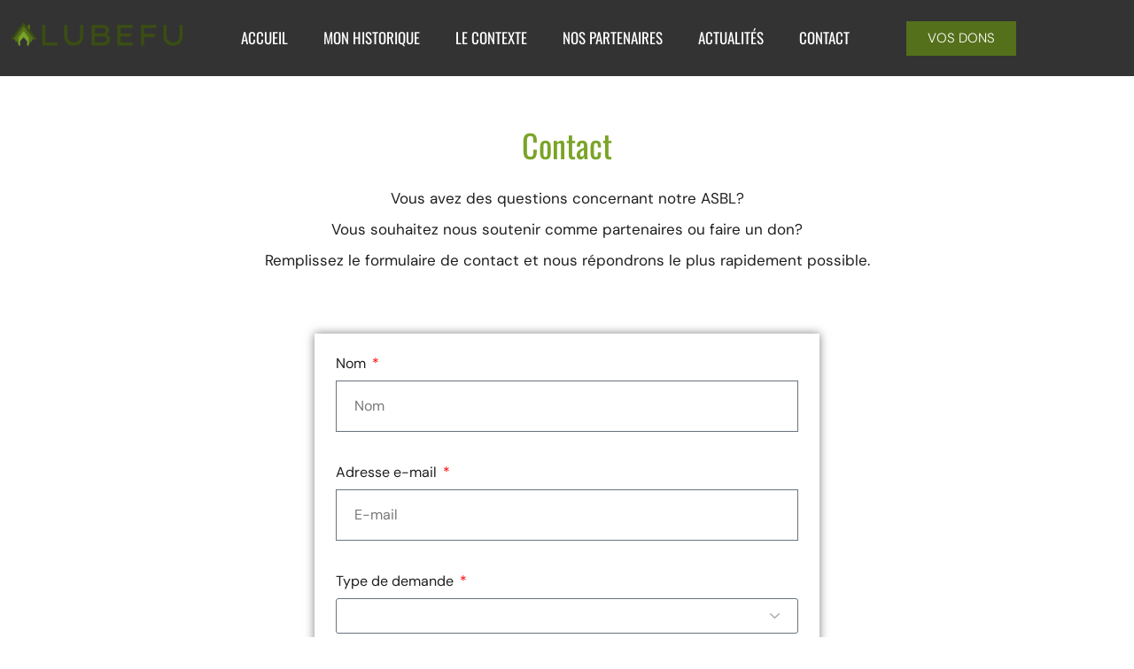

--- FILE ---
content_type: text/html; charset=UTF-8
request_url: https://lubefu.be/contact/
body_size: 13908
content:
<!DOCTYPE html>
<html lang="fr-FR">
<head>
	<meta charset="UTF-8">
	<meta name="viewport" content="width=device-width, initial-scale=1.0, viewport-fit=cover" />		<meta name='robots' content='index, follow, max-image-preview:large, max-snippet:-1, max-video-preview:-1' />
				<link rel="pingback" href="https://lubefu.be/xmlrpc.php">
				
	<!-- This site is optimized with the Yoast SEO plugin v24.9 - https://yoast.com/wordpress/plugins/seo/ -->
	<title>Contact | ASBL Partenariat Mission de Lubefu</title>
	<meta name="description" content="Vous avez des questions concernant notre ASBL? Remplissez le formulaire de contact et nous répondrons le plus rapidement possible." />
	<link rel="canonical" href="https://lubefu.be/contact/" />
	<meta property="og:locale" content="fr_FR" />
	<meta property="og:type" content="article" />
	<meta property="og:title" content="Contact | ASBL Partenariat Mission de Lubefu" />
	<meta property="og:description" content="Vous avez des questions concernant notre ASBL? Remplissez le formulaire de contact et nous répondrons le plus rapidement possible." />
	<meta property="og:url" content="https://lubefu.be/contact/" />
	<meta property="og:site_name" content="ASBL Partenariat Mission de Lubefu" />
	<meta property="article:publisher" content="https://www.facebook.com/Lubefu-395379594183113/" />
	<meta property="article:modified_time" content="2023-01-09T07:50:07+00:00" />
	<meta name="twitter:card" content="summary_large_image" />
	<meta name="twitter:site" content="@Lubefu_ASBL" />
	<meta name="twitter:label1" content="Durée de lecture estimée" />
	<meta name="twitter:data1" content="1 minute" />
	<script type="application/ld+json" class="yoast-schema-graph">{"@context":"https://schema.org","@graph":[{"@type":"WebPage","@id":"https://lubefu.be/contact/","url":"https://lubefu.be/contact/","name":"Contact | ASBL Partenariat Mission de Lubefu","isPartOf":{"@id":"https://lubefu.be/#website"},"datePublished":"2022-12-31T15:24:18+00:00","dateModified":"2023-01-09T07:50:07+00:00","description":"Vous avez des questions concernant notre ASBL? Remplissez le formulaire de contact et nous répondrons le plus rapidement possible.","breadcrumb":{"@id":"https://lubefu.be/contact/#breadcrumb"},"inLanguage":"fr-FR","potentialAction":[{"@type":"ReadAction","target":["https://lubefu.be/contact/"]}]},{"@type":"BreadcrumbList","@id":"https://lubefu.be/contact/#breadcrumb","itemListElement":[{"@type":"ListItem","position":1,"name":"Home","item":"https://lubefu.be/"},{"@type":"ListItem","position":2,"name":"Contact"}]},{"@type":"WebSite","@id":"https://lubefu.be/#website","url":"https://lubefu.be/","name":"ASBL Partenariat Mission de Lubefu","description":"","publisher":{"@id":"https://lubefu.be/#organization"},"alternateName":"Lubefu","potentialAction":[{"@type":"SearchAction","target":{"@type":"EntryPoint","urlTemplate":"https://lubefu.be/?s={search_term_string}"},"query-input":{"@type":"PropertyValueSpecification","valueRequired":true,"valueName":"search_term_string"}}],"inLanguage":"fr-FR"},{"@type":"Organization","@id":"https://lubefu.be/#organization","name":"ASBL Partenariat Mission de Lubefu","url":"https://lubefu.be/","logo":{"@type":"ImageObject","inLanguage":"fr-FR","@id":"https://lubefu.be/#/schema/logo/image/","url":"https://lubefu.be/wp-content/uploads/2022/12/Lubefu-logo.png","contentUrl":"https://lubefu.be/wp-content/uploads/2022/12/Lubefu-logo.png","width":1080,"height":333,"caption":"ASBL Partenariat Mission de Lubefu"},"image":{"@id":"https://lubefu.be/#/schema/logo/image/"},"sameAs":["https://www.facebook.com/Lubefu-395379594183113/","https://x.com/Lubefu_ASBL","https://www.instagram.com/lubefu_asbl/"]}]}</script>
	<!-- / Yoast SEO plugin. -->


<link rel='dns-prefetch' href='//fonts.googleapis.com' />
<link rel="alternate" type="application/rss+xml" title="ASBL Partenariat Mission de Lubefu &raquo; Flux" href="https://lubefu.be/feed/" />
<link rel="alternate" type="application/rss+xml" title="ASBL Partenariat Mission de Lubefu &raquo; Flux des commentaires" href="https://lubefu.be/comments/feed/" />
<link rel="alternate" type="application/rss+xml" title="ASBL Partenariat Mission de Lubefu &raquo; Contact Flux des commentaires" href="https://lubefu.be/contact/feed/" />
<link rel="alternate" title="oEmbed (JSON)" type="application/json+oembed" href="https://lubefu.be/wp-json/oembed/1.0/embed?url=https%3A%2F%2Flubefu.be%2Fcontact%2F" />
<link rel="alternate" title="oEmbed (XML)" type="text/xml+oembed" href="https://lubefu.be/wp-json/oembed/1.0/embed?url=https%3A%2F%2Flubefu.be%2Fcontact%2F&#038;format=xml" />
<style id='wp-img-auto-sizes-contain-inline-css' type='text/css'>
img:is([sizes=auto i],[sizes^="auto," i]){contain-intrinsic-size:3000px 1500px}
/*# sourceURL=wp-img-auto-sizes-contain-inline-css */
</style>
<style id='wp-emoji-styles-inline-css' type='text/css'>

	img.wp-smiley, img.emoji {
		display: inline !important;
		border: none !important;
		box-shadow: none !important;
		height: 1em !important;
		width: 1em !important;
		margin: 0 0.07em !important;
		vertical-align: -0.1em !important;
		background: none !important;
		padding: 0 !important;
	}
/*# sourceURL=wp-emoji-styles-inline-css */
</style>
<style id='classic-theme-styles-inline-css' type='text/css'>
/*! This file is auto-generated */
.wp-block-button__link{color:#fff;background-color:#32373c;border-radius:9999px;box-shadow:none;text-decoration:none;padding:calc(.667em + 2px) calc(1.333em + 2px);font-size:1.125em}.wp-block-file__button{background:#32373c;color:#fff;text-decoration:none}
/*# sourceURL=/wp-includes/css/classic-themes.min.css */
</style>
<link rel='stylesheet' id='swiper-css' href='https://lubefu.be/wp-content/plugins/elementor/assets/lib/swiper/v8/css/swiper.min.css?ver=8.4.5' type='text/css' media='all' />
<link rel='stylesheet' id='qode-essential-addons-style-css' href='https://lubefu.be/wp-content/plugins/qode-essential-addons/assets/css/main.min.css?ver=1.6.5' type='text/css' media='all' />
<link rel='stylesheet' id='qi-google-fonts-css' href='https://fonts.googleapis.com/css?family=DM+Sans%3A400%2C500%2C600%2C700&#038;subset=latin-ext&#038;display=swap&#038;ver=1.0.0' type='text/css' media='all' />
<link rel='stylesheet' id='qi-grid-css' href='https://lubefu.be/wp-content/themes/qi/assets/css/grid.min.css?ver=1.3' type='text/css' media='all' />
<link rel='stylesheet' id='qi-main-css' href='https://lubefu.be/wp-content/themes/qi/assets/css/main.min.css?ver=1.3' type='text/css' media='all' />
<style id='qi-main-inline-css' type='text/css'>
#qodef-back-to-top .qodef-back-to-top-icon { color: #7ba428;background-color: #ffffff;}#qodef-back-to-top:hover .qodef-back-to-top-icon { color: #ffffff;background-color: #7ba428;}.qodef-blog.qodef--list { text-align: left;}.qodef-blog.qodef--list .qodef-blog-item .qodef-e-info { justify-content: flex-start;}input[type="submit"], button[type="submit"], .qodef-theme-button.qodef--filled, button.qodef-theme-button.qodef--filled, #qodef-woo-page .added_to_cart, #qodef-woo-page .button, .qodef-woo-shortcode .added_to_cart, .qodef-woo-shortcode .button, .widget.woocommerce .button, .woocommerce-page div.woocommerce>.return-to-shop a, .woocommerce-account .button, #qodef-page-header .widget.woocommerce.widget_shopping_cart .buttons a, .widget.woocommerce.widget_shopping_cart .buttons a { color: #ffffff;background-color: #7ba428;}input[type="submit"]:hover, button[type="submit"]:hover, input[type="submit"]:focus, button[type="submit"]:focus, .qodef-theme-button.qodef--filled:hover, button.qodef-theme-button.qodef--filled:hover, .qodef-theme-button.qodef--filled:focus, button.qodef-theme-button.qodef--filled:focus, #qodef-woo-page .added_to_cart:hover, #qodef-woo-page .button:hover, .qodef-woo-shortcode .added_to_cart:hover, .qodef-woo-shortcode .button:hover, .widget.woocommerce .button:hover, #qodef-woo-page .added_to_cart:focus, #qodef-woo-page .button:focus, .qodef-woo-shortcode .added_to_cart:focus, .qodef-woo-shortcode .button:focus, .widget.woocommerce .button:focus, .woocommerce-page div.woocommerce>.return-to-shop a:hover, .woocommerce-page div.woocommerce>.return-to-shop a:focus, .woocommerce-account .button:hover, .woocommerce-account .button:focus, #qodef-page-header .widget.woocommerce.widget_shopping_cart .buttons a:hover, .widget.woocommerce.widget_shopping_cart .buttons a:hover { color: #7ba428;background-color: #ffffff;}#qodef-page-inner { padding: 0px 0px 30px 0px;}@media only screen and (max-width: 1024px) { #qodef-page-inner { padding: 0px 0px 30px 0px;}}#qodef-top-area { background-color: #333333;}#qodef-page-header .qodef-header-logo-link { height: 54px;}#qodef-page-mobile-header .qodef-mobile-header-logo-link { height: 64px;}#qodef-page-header .widget.woocommerce.widget_shopping_cart .widgettitle { color: #ffffff;font-size: 14px;line-height: 20px;font-weight: 400;text-transform: uppercase;}.qodef-header-navigation> ul > li > a, #qodef-page-header .widget_qode_essential_addons_icon_svg .qodef-m-text { color: #ffffff;font-size: 14px;line-height: 20px;font-weight: 400;text-transform: uppercase;}.qodef-header-navigation> ul > li > a:hover, .qodef-header-navigation> ul > li > a:focus { color: #7ba428;text-decoration: none;}.qodef-header-navigation> ul > li.current-menu-ancestor > a, .qodef-header-navigation> ul > li.current-menu-item > a { color: #cbf081;text-decoration: none;}.qodef-header--standard #qodef-page-header { height: 64px;background-color: #222222;}
/*# sourceURL=qi-main-inline-css */
</style>
<link rel='stylesheet' id='qi-style-css' href='https://lubefu.be/wp-content/themes/qi/style.css?ver=1.3' type='text/css' media='all' />
<link rel='stylesheet' id='elementor-frontend-css' href='https://lubefu.be/wp-content/plugins/elementor/assets/css/frontend.min.css?ver=3.28.4' type='text/css' media='all' />
<link rel='stylesheet' id='widget-image-css' href='https://lubefu.be/wp-content/plugins/elementor/assets/css/widget-image.min.css?ver=3.28.4' type='text/css' media='all' />
<link rel='stylesheet' id='widget-nav-menu-css' href='https://lubefu.be/wp-content/plugins/elementor-pro/assets/css/widget-nav-menu.min.css?ver=3.28.3' type='text/css' media='all' />
<link rel='stylesheet' id='widget-heading-css' href='https://lubefu.be/wp-content/plugins/elementor/assets/css/widget-heading.min.css?ver=3.28.4' type='text/css' media='all' />
<link rel='stylesheet' id='widget-icon-list-css' href='https://lubefu.be/wp-content/plugins/elementor/assets/css/widget-icon-list.min.css?ver=3.28.4' type='text/css' media='all' />
<link rel='stylesheet' id='widget-divider-css' href='https://lubefu.be/wp-content/plugins/elementor/assets/css/widget-divider.min.css?ver=3.28.4' type='text/css' media='all' />
<link rel='stylesheet' id='widget-social-icons-css' href='https://lubefu.be/wp-content/plugins/elementor/assets/css/widget-social-icons.min.css?ver=3.28.4' type='text/css' media='all' />
<link rel='stylesheet' id='e-apple-webkit-css' href='https://lubefu.be/wp-content/plugins/elementor/assets/css/conditionals/apple-webkit.min.css?ver=3.28.4' type='text/css' media='all' />
<link rel='stylesheet' id='qode-essential-addons-elementor-css' href='https://lubefu.be/wp-content/plugins/qode-essential-addons/inc/plugins/elementor/assets/css/elementor.min.css?ver=2605798354fa7a8ce2d04c13128f81a2' type='text/css' media='all' />
<link rel='stylesheet' id='elementor-icons-css' href='https://lubefu.be/wp-content/plugins/elementor/assets/lib/eicons/css/elementor-icons.min.css?ver=5.36.0' type='text/css' media='all' />
<link rel='stylesheet' id='elementor-post-7-css' href='https://lubefu.be/wp-content/uploads/elementor/css/post-7.css?ver=1745407448' type='text/css' media='all' />
<link rel='stylesheet' id='widget-form-css' href='https://lubefu.be/wp-content/plugins/elementor-pro/assets/css/widget-form.min.css?ver=3.28.3' type='text/css' media='all' />
<link rel='stylesheet' id='elementor-post-25-css' href='https://lubefu.be/wp-content/uploads/elementor/css/post-25.css?ver=1745413699' type='text/css' media='all' />
<link rel='stylesheet' id='elementor-post-687-css' href='https://lubefu.be/wp-content/uploads/elementor/css/post-687.css?ver=1745407504' type='text/css' media='all' />
<link rel='stylesheet' id='elementor-post-280-css' href='https://lubefu.be/wp-content/uploads/elementor/css/post-280.css?ver=1745407449' type='text/css' media='all' />
<link rel='stylesheet' id='eael-general-css' href='https://lubefu.be/wp-content/plugins/essential-addons-for-elementor-lite/assets/front-end/css/view/general.min.css?ver=6.1.11' type='text/css' media='all' />
<link rel='stylesheet' id='elementor-gf-local-oswald-css' href='https://lubefu.be/wp-content/uploads/elementor/google-fonts/css/oswald.css?ver=1744467463' type='text/css' media='all' />
<link rel='stylesheet' id='elementor-gf-local-dmsans-css' href='https://lubefu.be/wp-content/uploads/elementor/google-fonts/css/dmsans.css?ver=1744467464' type='text/css' media='all' />
<link rel='stylesheet' id='elementor-icons-shared-0-css' href='https://lubefu.be/wp-content/plugins/elementor/assets/lib/font-awesome/css/fontawesome.min.css?ver=5.15.3' type='text/css' media='all' />
<link rel='stylesheet' id='elementor-icons-fa-solid-css' href='https://lubefu.be/wp-content/plugins/elementor/assets/lib/font-awesome/css/solid.min.css?ver=5.15.3' type='text/css' media='all' />
<link rel='stylesheet' id='elementor-icons-fa-brands-css' href='https://lubefu.be/wp-content/plugins/elementor/assets/lib/font-awesome/css/brands.min.css?ver=5.15.3' type='text/css' media='all' />
<script type="text/javascript" src="https://lubefu.be/wp-includes/js/jquery/jquery.min.js?ver=3.7.1" id="jquery-core-js"></script>
<script type="text/javascript" src="https://lubefu.be/wp-includes/js/jquery/jquery-migrate.min.js?ver=3.4.1" id="jquery-migrate-js"></script>
<link rel="https://api.w.org/" href="https://lubefu.be/wp-json/" /><link rel="alternate" title="JSON" type="application/json" href="https://lubefu.be/wp-json/wp/v2/pages/25" /><link rel="EditURI" type="application/rsd+xml" title="RSD" href="https://lubefu.be/xmlrpc.php?rsd" />

<link rel='shortlink' href='https://lubefu.be/?p=25' />
<meta name="generator" content="Elementor 3.28.4; features: additional_custom_breakpoints, e_local_google_fonts; settings: css_print_method-external, google_font-enabled, font_display-swap">
			<style>
				.e-con.e-parent:nth-of-type(n+4):not(.e-lazyloaded):not(.e-no-lazyload),
				.e-con.e-parent:nth-of-type(n+4):not(.e-lazyloaded):not(.e-no-lazyload) * {
					background-image: none !important;
				}
				@media screen and (max-height: 1024px) {
					.e-con.e-parent:nth-of-type(n+3):not(.e-lazyloaded):not(.e-no-lazyload),
					.e-con.e-parent:nth-of-type(n+3):not(.e-lazyloaded):not(.e-no-lazyload) * {
						background-image: none !important;
					}
				}
				@media screen and (max-height: 640px) {
					.e-con.e-parent:nth-of-type(n+2):not(.e-lazyloaded):not(.e-no-lazyload),
					.e-con.e-parent:nth-of-type(n+2):not(.e-lazyloaded):not(.e-no-lazyload) * {
						background-image: none !important;
					}
				}
			</style>
			<link rel="icon" href="https://lubefu.be/wp-content/uploads/2022/12/favicon-150x150.png" sizes="32x32" />
<link rel="icon" href="https://lubefu.be/wp-content/uploads/2022/12/favicon-300x300.png" sizes="192x192" />
<link rel="apple-touch-icon" href="https://lubefu.be/wp-content/uploads/2022/12/favicon-300x300.png" />
<meta name="msapplication-TileImage" content="https://lubefu.be/wp-content/uploads/2022/12/favicon-300x300.png" />
</head>
<body class="wp-singular page-template-default page page-id-25 wp-custom-logo wp-embed-responsive wp-theme-qi qodef-back-to-top--enabled qodef-content-grid-1300  qodef-header--standard qodef-header-appearance--fixed qodef-mobile-header--standard qode-essential-addons-1.6.5 theme-qi qi-1.3 qodef-header-standard--center qodef-search--covers-header elementor-default elementor-kit-7 elementor-page elementor-page-25">
		<div data-elementor-type="header" data-elementor-id="687" class="elementor elementor-687 elementor-location-header" data-elementor-post-type="elementor_library">
					<section class="elementor-section elementor-top-section elementor-element elementor-element-44d0180 elementor-section-full_width elementor-section-stretched elementor-section-height-default elementor-section-height-default qodef-elementor-content-no" data-id="44d0180" data-element_type="section" data-settings="{&quot;stretch_section&quot;:&quot;section-stretched&quot;,&quot;background_background&quot;:&quot;classic&quot;}">
						<div class="elementor-container elementor-column-gap-default">
					<div class="elementor-column elementor-col-33 elementor-top-column elementor-element elementor-element-84a1134" data-id="84a1134" data-element_type="column">
			<div class="elementor-widget-wrap elementor-element-populated">
						<div class="elementor-element elementor-element-54a0196 elementor-widget elementor-widget-image" data-id="54a0196" data-element_type="widget" data-widget_type="image.default">
				<div class="elementor-widget-container">
																<a href="/">
							<img width="500" height="92" src="https://lubefu.be/wp-content/uploads/2025/04/Lubefu_logo-2025_greenx500.png" class="attachment-full size-full wp-image-887" alt="" srcset="https://lubefu.be/wp-content/uploads/2025/04/Lubefu_logo-2025_greenx500.png 500w, https://lubefu.be/wp-content/uploads/2025/04/Lubefu_logo-2025_greenx500-300x55.png 300w" sizes="(max-width: 500px) 100vw, 500px" />								</a>
															</div>
				</div>
					</div>
		</div>
				<div class="elementor-column elementor-col-33 elementor-top-column elementor-element elementor-element-c9ae484" data-id="c9ae484" data-element_type="column">
			<div class="elementor-widget-wrap elementor-element-populated">
						<div class="elementor-element elementor-element-2c2dd17 elementor-nav-menu__align-center elementor-nav-menu--stretch elementor-nav-menu--dropdown-tablet elementor-nav-menu__text-align-aside elementor-nav-menu--toggle elementor-nav-menu--burger elementor-widget elementor-widget-nav-menu" data-id="2c2dd17" data-element_type="widget" data-settings="{&quot;full_width&quot;:&quot;stretch&quot;,&quot;layout&quot;:&quot;horizontal&quot;,&quot;submenu_icon&quot;:{&quot;value&quot;:&quot;&lt;i class=\&quot;fas fa-caret-down\&quot;&gt;&lt;\/i&gt;&quot;,&quot;library&quot;:&quot;fa-solid&quot;},&quot;toggle&quot;:&quot;burger&quot;}" data-widget_type="nav-menu.default">
				<div class="elementor-widget-container">
								<nav aria-label="Menu" class="elementor-nav-menu--main elementor-nav-menu__container elementor-nav-menu--layout-horizontal e--pointer-none">
				<ul id="menu-1-2c2dd17" class="elementor-nav-menu"><li class="menu-item menu-item-type-post_type menu-item-object-page menu-item-home menu-item-34"><a href="https://lubefu.be/" class="elementor-item">Accueil</a></li>
<li class="menu-item menu-item-type-post_type menu-item-object-page menu-item-33"><a href="https://lubefu.be/mon-historique/" class="elementor-item">Mon historique</a></li>
<li class="menu-item menu-item-type-post_type menu-item-object-page menu-item-32"><a href="https://lubefu.be/le-contexte/" class="elementor-item">Le Contexte</a></li>
<li class="menu-item menu-item-type-post_type menu-item-object-page menu-item-31"><a href="https://lubefu.be/nos-partenaires/" class="elementor-item">Nos Partenaires</a></li>
<li class="menu-item menu-item-type-post_type menu-item-object-page menu-item-289"><a href="https://lubefu.be/actualites/" class="elementor-item">Actualités</a></li>
<li class="menu-item menu-item-type-post_type menu-item-object-page current-menu-item page_item page-item-25 current_page_item menu-item-30"><a href="https://lubefu.be/contact/" aria-current="page" class="elementor-item elementor-item-active">Contact</a></li>
</ul>			</nav>
					<div class="elementor-menu-toggle" role="button" tabindex="0" aria-label="Permuter le menu" aria-expanded="false">
			<i aria-hidden="true" role="presentation" class="elementor-menu-toggle__icon--open fas fa-bars"></i><i aria-hidden="true" role="presentation" class="elementor-menu-toggle__icon--close eicon-close"></i>		</div>
					<nav class="elementor-nav-menu--dropdown elementor-nav-menu__container" aria-hidden="true">
				<ul id="menu-2-2c2dd17" class="elementor-nav-menu"><li class="menu-item menu-item-type-post_type menu-item-object-page menu-item-home menu-item-34"><a href="https://lubefu.be/" class="elementor-item" tabindex="-1">Accueil</a></li>
<li class="menu-item menu-item-type-post_type menu-item-object-page menu-item-33"><a href="https://lubefu.be/mon-historique/" class="elementor-item" tabindex="-1">Mon historique</a></li>
<li class="menu-item menu-item-type-post_type menu-item-object-page menu-item-32"><a href="https://lubefu.be/le-contexte/" class="elementor-item" tabindex="-1">Le Contexte</a></li>
<li class="menu-item menu-item-type-post_type menu-item-object-page menu-item-31"><a href="https://lubefu.be/nos-partenaires/" class="elementor-item" tabindex="-1">Nos Partenaires</a></li>
<li class="menu-item menu-item-type-post_type menu-item-object-page menu-item-289"><a href="https://lubefu.be/actualites/" class="elementor-item" tabindex="-1">Actualités</a></li>
<li class="menu-item menu-item-type-post_type menu-item-object-page current-menu-item page_item page-item-25 current_page_item menu-item-30"><a href="https://lubefu.be/contact/" aria-current="page" class="elementor-item elementor-item-active" tabindex="-1">Contact</a></li>
</ul>			</nav>
						</div>
				</div>
					</div>
		</div>
				<div class="elementor-column elementor-col-33 elementor-top-column elementor-element elementor-element-b8bc1fc elementor-hidden-tablet elementor-hidden-mobile" data-id="b8bc1fc" data-element_type="column">
			<div class="elementor-widget-wrap elementor-element-populated">
						<div class="elementor-element elementor-element-d55bd61 elementor-widget elementor-widget-button" data-id="d55bd61" data-element_type="widget" data-widget_type="button.default">
				<div class="elementor-widget-container">
									<div class="elementor-button-wrapper">
					<a class="elementor-button elementor-button-link elementor-size-sm" href="https://lubefu.be/vos-dons/">
						<span class="elementor-button-content-wrapper">
									<span class="elementor-button-text">VOS DONS</span>
					</span>
					</a>
				</div>
								</div>
				</div>
					</div>
		</div>
					</div>
		</section>
				</div>
		<main id="qodef-page-content" class="qodef-grid qodef-layout--columns  qodef-gutter--huge">
	<div class="qodef-grid-inner">
		<div class="qodef-grid-item qodef-page-content-section">
			<div data-elementor-type="wp-page" data-elementor-id="25" class="elementor elementor-25" data-elementor-post-type="page">
						<section class="elementor-section elementor-top-section elementor-element elementor-element-5a051db elementor-section-boxed elementor-section-height-default elementor-section-height-default qodef-elementor-content-no" data-id="5a051db" data-element_type="section">
						<div class="elementor-container elementor-column-gap-default">
					<div class="elementor-column elementor-col-100 elementor-top-column elementor-element elementor-element-0739596" data-id="0739596" data-element_type="column">
			<div class="elementor-widget-wrap elementor-element-populated">
						<div class="elementor-element elementor-element-83e21e4 elementor-widget elementor-widget-heading" data-id="83e21e4" data-element_type="widget" data-widget_type="heading.default">
				<div class="elementor-widget-container">
					<h2 class="elementor-heading-title elementor-size-default">Contact</h2>				</div>
				</div>
				<div class="elementor-element elementor-element-61e65bb elementor-widget elementor-widget-text-editor" data-id="61e65bb" data-element_type="widget" data-widget_type="text-editor.default">
				<div class="elementor-widget-container">
									<p>Vous avez des questions concernant notre ASBL?</p><p>Vous souhaitez nous soutenir comme partenaires ou faire un don?</p><p>Remplissez le formulaire de contact et nous répondrons le plus rapidement possible.</p>								</div>
				</div>
					</div>
		</div>
					</div>
		</section>
				<section class="elementor-section elementor-top-section elementor-element elementor-element-514f658 elementor-section-boxed elementor-section-height-default elementor-section-height-default qodef-elementor-content-no" data-id="514f658" data-element_type="section">
						<div class="elementor-container elementor-column-gap-default">
					<div class="elementor-column elementor-col-25 elementor-top-column elementor-element elementor-element-ca179bb" data-id="ca179bb" data-element_type="column">
			<div class="elementor-widget-wrap">
							</div>
		</div>
				<div class="elementor-column elementor-col-50 elementor-top-column elementor-element elementor-element-90310ca" data-id="90310ca" data-element_type="column">
			<div class="elementor-widget-wrap elementor-element-populated">
						<div class="elementor-element elementor-element-a71e3a0 elementor-button-align-stretch elementor-widget elementor-widget-form" data-id="a71e3a0" data-element_type="widget" data-settings="{&quot;step_next_label&quot;:&quot;Suivant&quot;,&quot;step_previous_label&quot;:&quot;Pr\u00e9c\u00e9dent&quot;,&quot;button_width&quot;:&quot;100&quot;,&quot;step_type&quot;:&quot;number_text&quot;,&quot;step_icon_shape&quot;:&quot;circle&quot;}" data-widget_type="form.default">
				<div class="elementor-widget-container">
							<form class="elementor-form" method="post" name="Nouveau formulaire">
			<input type="hidden" name="post_id" value="25"/>
			<input type="hidden" name="form_id" value="a71e3a0"/>
			<input type="hidden" name="referer_title" value="Contact | ASBL Partenariat Mission de Lubefu" />

							<input type="hidden" name="queried_id" value="25"/>
			
			<div class="elementor-form-fields-wrapper elementor-labels-above">
								<div class="elementor-field-type-text elementor-field-group elementor-column elementor-field-group-name elementor-col-100 elementor-field-required elementor-mark-required">
												<label for="form-field-name" class="elementor-field-label">
								Nom							</label>
														<input size="1" type="text" name="form_fields[name]" id="form-field-name" class="elementor-field elementor-size-sm  elementor-field-textual" placeholder="Nom" required="required">
											</div>
								<div class="elementor-field-type-email elementor-field-group elementor-column elementor-field-group-email elementor-col-100 elementor-field-required elementor-mark-required">
												<label for="form-field-email" class="elementor-field-label">
								Adresse e-mail							</label>
														<input size="1" type="email" name="form_fields[email]" id="form-field-email" class="elementor-field elementor-size-sm  elementor-field-textual" placeholder="E-mail" required="required">
											</div>
								<div class="elementor-field-type-select elementor-field-group elementor-column elementor-field-group-field_acce9ba elementor-col-100 elementor-field-required elementor-mark-required">
												<label for="form-field-field_acce9ba" class="elementor-field-label">
								Type de demande							</label>
								<div class="elementor-field elementor-select-wrapper remove-before ">
			<div class="select-caret-down-wrapper">
				<i aria-hidden="true" class="eicon-caret-down"></i>			</div>
			<select name="form_fields[field_acce9ba]" id="form-field-field_acce9ba" class="elementor-field-textual elementor-size-sm" required="required">
									<option value=""></option>
									<option value="Don">Don</option>
									<option value="Demande d&#039;information">Demande d&#039;information</option>
									<option value="Partenariat">Partenariat</option>
									<option value="Autre">Autre</option>
							</select>
		</div>
						</div>
								<div class="elementor-field-type-textarea elementor-field-group elementor-column elementor-field-group-message elementor-col-100">
												<label for="form-field-message" class="elementor-field-label">
								Message							</label>
						<textarea class="elementor-field-textual elementor-field  elementor-size-sm" name="form_fields[message]" id="form-field-message" rows="4" placeholder="Message"></textarea>				</div>
								<div class="elementor-field-type-recaptcha_v3 elementor-field-group elementor-column elementor-field-group-field_fa8e2c3 elementor-col-100 recaptcha_v3-inline">
					<div class="elementor-field" id="form-field-field_fa8e2c3"><div class="elementor-g-recaptcha" data-sitekey="6LfujeEjAAAAABSPdF9gl0bZqVYsHHc5JphlNBXa" data-type="v3" data-action="Form" data-badge="inline" data-size="invisible"></div></div>				</div>
								<div class="elementor-field-group elementor-column elementor-field-type-submit elementor-col-100 e-form__buttons">
					<button class="elementor-button elementor-size-sm" type="submit">
						<span class="elementor-button-content-wrapper">
																						<span class="elementor-button-text">Envoyer</span>
													</span>
					</button>
				</div>
			</div>
		</form>
						</div>
				</div>
					</div>
		</div>
				<div class="elementor-column elementor-col-25 elementor-top-column elementor-element elementor-element-669d327" data-id="669d327" data-element_type="column">
			<div class="elementor-widget-wrap">
							</div>
		</div>
					</div>
		</section>
				</div>
		</div>
	</div>
</main>
		<div data-elementor-type="footer" data-elementor-id="280" class="elementor elementor-280 elementor-location-footer" data-elementor-post-type="elementor_library">
					<section class="elementor-section elementor-top-section elementor-element elementor-element-5cc1633 elementor-section-boxed elementor-section-height-default elementor-section-height-default qodef-elementor-content-no" data-id="5cc1633" data-element_type="section" data-settings="{&quot;background_background&quot;:&quot;classic&quot;}">
						<div class="elementor-container elementor-column-gap-default">
					<div class="elementor-column elementor-col-50 elementor-top-column elementor-element elementor-element-1a408109" data-id="1a408109" data-element_type="column">
			<div class="elementor-widget-wrap elementor-element-populated">
						<div class="elementor-element elementor-element-2f05aaec elementor-widget elementor-widget-heading" data-id="2f05aaec" data-element_type="widget" data-widget_type="heading.default">
				<div class="elementor-widget-container">
					<h5 class="elementor-heading-title elementor-size-default">CONTACT</h5>				</div>
				</div>
				<div class="elementor-element elementor-element-3730f81f elementor-widget elementor-widget-text-editor" data-id="3730f81f" data-element_type="widget" data-widget_type="text-editor.default">
				<div class="elementor-widget-container">
									<p>Christian VANDEN PLAS</p>								</div>
				</div>
				<div class="elementor-element elementor-element-4858a2b7 elementor-align-center elementor-icon-list--layout-traditional elementor-list-item-link-full_width elementor-widget elementor-widget-icon-list" data-id="4858a2b7" data-element_type="widget" data-widget_type="icon-list.default">
				<div class="elementor-widget-container">
							<ul class="elementor-icon-list-items">
							<li class="elementor-icon-list-item">
											<span class="elementor-icon-list-icon">
							<i aria-hidden="true" class="fas fa-home"></i>						</span>
										<span class="elementor-icon-list-text">Elegemstraat 121<br> 1700 DILBEEK</span>
									</li>
						</ul>
						</div>
				</div>
				<div class="elementor-element elementor-element-20d8012c elementor-align-center elementor-icon-list--layout-traditional elementor-list-item-link-full_width elementor-widget elementor-widget-icon-list" data-id="20d8012c" data-element_type="widget" data-widget_type="icon-list.default">
				<div class="elementor-widget-container">
							<ul class="elementor-icon-list-items">
							<li class="elementor-icon-list-item">
											<a href="tel:+32%20497%2030%2059%2031">

												<span class="elementor-icon-list-icon">
							<i aria-hidden="true" class="fas fa-phone-alt"></i>						</span>
										<span class="elementor-icon-list-text">+32 497 30 59 31</span>
											</a>
									</li>
						</ul>
						</div>
				</div>
				<div class="elementor-element elementor-element-6ba45913 elementor-align-center elementor-icon-list--layout-traditional elementor-list-item-link-full_width elementor-widget elementor-widget-icon-list" data-id="6ba45913" data-element_type="widget" data-widget_type="icon-list.default">
				<div class="elementor-widget-container">
							<ul class="elementor-icon-list-items">
							<li class="elementor-icon-list-item">
											<a href="mailto:info@lubefu.be">

												<span class="elementor-icon-list-icon">
							<i aria-hidden="true" class="fas fa-envelope"></i>						</span>
										<span class="elementor-icon-list-text">info@lubefu.be</span>
											</a>
									</li>
						</ul>
						</div>
				</div>
					</div>
		</div>
				<div class="elementor-column elementor-col-50 elementor-top-column elementor-element elementor-element-298c9406" data-id="298c9406" data-element_type="column">
			<div class="elementor-widget-wrap elementor-element-populated">
						<div class="elementor-element elementor-element-1765c7fa elementor-widget elementor-widget-heading" data-id="1765c7fa" data-element_type="widget" data-widget_type="heading.default">
				<div class="elementor-widget-container">
					<h5 class="elementor-heading-title elementor-size-default">INSCRIPTION NEWSLETTER
</h5>				</div>
				</div>
				<div class="elementor-element elementor-element-1287c608 elementor-widget elementor-widget-text-editor" data-id="1287c608" data-element_type="widget" data-widget_type="text-editor.default">
				<div class="elementor-widget-container">
									<div class="acymailing_introtext">Inscrivez-vous à notre newsletter pour recevoir les dernières informations concernant l&rsquo;ASBL.</div>								</div>
				</div>
				<div class="elementor-element elementor-element-6e9be270 elementor-widget elementor-widget-shortcode" data-id="6e9be270" data-element_type="widget" data-widget_type="shortcode.default">
				<div class="elementor-widget-container">
							<div class="elementor-shortcode"><script>(function() {
	window.mc4wp = window.mc4wp || {
		listeners: [],
		forms: {
			on: function(evt, cb) {
				window.mc4wp.listeners.push(
					{
						event   : evt,
						callback: cb
					}
				);
			}
		}
	}
})();
</script><!-- Mailchimp for WordPress v4.10.3 - https://wordpress.org/plugins/mailchimp-for-wp/ --><form id="mc4wp-form-1" class="mc4wp-form mc4wp-form-107" method="post" data-id="107" data-name="Lubefu" ><div class="mc4wp-form-fields"><div style="text-align:center">
<p>
	<label> 
		<input type="email" name="EMAIL" placeholder="Adresse e-mail" required />
</label>
</p>

<p>
	<input type="submit" value="Je m'inscris" />
</p>
</div></div><label style="display: none !important;">Laissez ce champ vide si vous êtes humain : <input type="text" name="_mc4wp_honeypot" value="" tabindex="-1" autocomplete="off" /></label><input type="hidden" name="_mc4wp_timestamp" value="1769559439" /><input type="hidden" name="_mc4wp_form_id" value="107" /><input type="hidden" name="_mc4wp_form_element_id" value="mc4wp-form-1" /><div class="mc4wp-response"></div></form><!-- / Mailchimp for WordPress Plugin --></div>
						</div>
				</div>
					</div>
		</div>
					</div>
		</section>
				<section class="elementor-section elementor-top-section elementor-element elementor-element-1484e204 elementor-section-boxed elementor-section-height-default elementor-section-height-default qodef-elementor-content-no" data-id="1484e204" data-element_type="section" data-settings="{&quot;background_background&quot;:&quot;classic&quot;}">
						<div class="elementor-container elementor-column-gap-default">
					<div class="elementor-column elementor-col-100 elementor-top-column elementor-element elementor-element-3ff92660" data-id="3ff92660" data-element_type="column">
			<div class="elementor-widget-wrap elementor-element-populated">
						<div class="elementor-element elementor-element-71bc3f6d elementor-widget-divider--view-line elementor-widget elementor-widget-divider" data-id="71bc3f6d" data-element_type="widget" data-widget_type="divider.default">
				<div class="elementor-widget-container">
							<div class="elementor-divider">
			<span class="elementor-divider-separator">
						</span>
		</div>
						</div>
				</div>
				<div class="elementor-element elementor-element-7480276d elementor-widget elementor-widget-heading" data-id="7480276d" data-element_type="widget" data-widget_type="heading.default">
				<div class="elementor-widget-container">
					<h5 class="elementor-heading-title elementor-size-default">SUIVEZ-NOUS</h5>				</div>
				</div>
				<div class="elementor-element elementor-element-30e64b18 elementor-shape-square elementor-grid-0 e-grid-align-center elementor-widget elementor-widget-social-icons" data-id="30e64b18" data-element_type="widget" data-widget_type="social-icons.default">
				<div class="elementor-widget-container">
							<div class="elementor-social-icons-wrapper elementor-grid">
							<span class="elementor-grid-item">
					<a class="elementor-icon elementor-social-icon elementor-social-icon-facebook elementor-repeater-item-18565b6" href="https://www.facebook.com/Lubefu-395379594183113/" target="_blank">
						<span class="elementor-screen-only">Facebook</span>
						<i class="fab fa-facebook"></i>					</a>
				</span>
							<span class="elementor-grid-item">
					<a class="elementor-icon elementor-social-icon elementor-social-icon-twitter elementor-repeater-item-dddd39c" href="https://www.twitter.com/Lubefu_ASBL" target="_blank">
						<span class="elementor-screen-only">Twitter</span>
						<i class="fab fa-twitter"></i>					</a>
				</span>
							<span class="elementor-grid-item">
					<a class="elementor-icon elementor-social-icon elementor-social-icon-instagram elementor-repeater-item-93eab26" href="https://www.instagram.com/lubefu_asbl/" target="_blank">
						<span class="elementor-screen-only">Instagram</span>
						<i class="fab fa-instagram"></i>					</a>
				</span>
					</div>
						</div>
				</div>
					</div>
		</div>
					</div>
		</section>
				<section class="elementor-section elementor-top-section elementor-element elementor-element-6d664e13 elementor-section-stretched elementor-section-boxed elementor-section-height-default elementor-section-height-default qodef-elementor-content-no" data-id="6d664e13" data-element_type="section" data-settings="{&quot;stretch_section&quot;:&quot;section-stretched&quot;,&quot;background_background&quot;:&quot;classic&quot;}">
						<div class="elementor-container elementor-column-gap-default">
					<div class="elementor-column elementor-col-50 elementor-top-column elementor-element elementor-element-203a0aa3" data-id="203a0aa3" data-element_type="column">
			<div class="elementor-widget-wrap elementor-element-populated">
						<div class="elementor-element elementor-element-9017ddc elementor-widget elementor-widget-text-editor" data-id="9017ddc" data-element_type="widget" data-widget_type="text-editor.default">
				<div class="elementor-widget-container">
									Copyright © 2026 Lubefu, Tous droits réservés.								</div>
				</div>
					</div>
		</div>
				<div class="elementor-column elementor-col-50 elementor-top-column elementor-element elementor-element-240c9b6b" data-id="240c9b6b" data-element_type="column">
			<div class="elementor-widget-wrap elementor-element-populated">
						<div class="elementor-element elementor-element-434c6fca elementor-widget elementor-widget-text-editor" data-id="434c6fca" data-element_type="widget" data-widget_type="text-editor.default">
				<div class="elementor-widget-container">
									<p>by <a href="https://yasmineyende.com/" target="_blank" rel="noopener"><span style="color: #cbf081;">YY Webdesign</span></a></p>								</div>
				</div>
					</div>
		</div>
					</div>
		</section>
				</div>
		
<script type="speculationrules">
{"prefetch":[{"source":"document","where":{"and":[{"href_matches":"/*"},{"not":{"href_matches":["/wp-*.php","/wp-admin/*","/wp-content/uploads/*","/wp-content/*","/wp-content/plugins/*","/wp-content/themes/qi/*","/*\\?(.+)"]}},{"not":{"selector_matches":"a[rel~=\"nofollow\"]"}},{"not":{"selector_matches":".no-prefetch, .no-prefetch a"}}]},"eagerness":"conservative"}]}
</script>
        <script type="text/javascript">
        document.addEventListener("DOMContentLoaded", function() {

            // Function to check if localStorage is available
            function localStorageAvailable() {
                try {
                    var test = "__localStorage_test__";
                    localStorage.setItem(test, test);
                    localStorage.removeItem(test);
                    return true;
                } catch (e) {
                    return false;
                }
            }

            var exactTimeGlobal = null;
            if (localStorageAvailable()) {
                // Check if exactTimeGlobal is already stored in localStorage
                exactTimeGlobal = localStorage.getItem('exactTimeGlobal');
            }

            // Common attributes and styles for hidden fields
            var commonAttributes = {
                'aria-hidden': "true", // Accessibility
                tabindex: "-1", // Accessibility
                autocomplete: "off", // Prevent browser autofill
                class: "maspik-field"
            };

            var hiddenFieldStyles = {
                position: "absolute",
                left: "-99999px"
            };

            // Function to create a hidden field
            function createHiddenField(attributes, styles) {
                var field = document.createElement("input");
                for (var attr in attributes) {
                    field.setAttribute(attr, attributes[attr]);
                }
                for (var style in styles) {
                    field.style[style] = styles[style];
                }
                return field;
            }

            // Function to add hidden fields to the form if they do not already exist
            function addHiddenFields(formSelector, fieldClass) {
                document.querySelectorAll(formSelector).forEach(function(form) {
                    if (!form.querySelector('.maspik-field')) {
                        if ("1") {
                            var honeypot = createHiddenField({
                                type: "text",
                                name: "full-name-maspik-hp",
                                id: "full-name-maspik-hp",
                                class: fieldClass + " maspik-field",
                                placeholder: "Leave this field empty"
                            }, hiddenFieldStyles);
                            form.appendChild(honeypot);
                        }

                        if ("0") {
                            var currentYearField = createHiddenField({
                                type: "text",
                                name: "Maspik-currentYear",
                                id: "Maspik-currentYear",
                                class: fieldClass + " maspik-field"
                            }, hiddenFieldStyles);
                            form.appendChild(currentYearField);
                        }

                        if ("0") {
                            var exactTimeField = createHiddenField({
                                type: "text",
                                name: "Maspik-exactTime",
                                id: "Maspik-exactTime",
                                class: fieldClass + " maspik-field"
                            }, hiddenFieldStyles);
                            form.appendChild(exactTimeField);
                        }
                    }
                });
            }

            // Add hidden fields to various form types
            //Not suported ninja form
            addHiddenFields('form.brxe-brf-pro-forms', 'brxe-brf-pro-forms-field-text');
            //formidable
            addHiddenFields('form.frm-show-form', 'frm_form_field');
            addHiddenFields('form.elementor-form', 'elementor-field-textual');
            //hello plus
            addHiddenFields('form.ehp-form', 'hello-plus-field-text');

            // Function to set the current year and exact time in the appropriate fields
            function setDateFields() {
                var currentYear = new Date().getFullYear();

                if (!exactTimeGlobal) {
                    exactTimeGlobal = Math.floor(Date.now() / 1000);
                    if (localStorageAvailable()) {
                        localStorage.setItem('exactTimeGlobal', exactTimeGlobal);
                    }
                }

                document.querySelectorAll('input[name="Maspik-currentYear"]').forEach(function(input) {
                    input.value = currentYear;
                });

                document.querySelectorAll('input[name="Maspik-exactTime"]').forEach(function(input) {
                    input.value = exactTimeGlobal;
                });
            }

            // Initial call to set date fields
            setDateFields();

            // Use MutationObserver to detect AJAX form reloads and reset hidden fields
            var observer = new MutationObserver(function(mutations) {
                mutations.forEach(function(mutation) {
                    if (mutation.type === 'childList' && mutation.addedNodes.length) {
                        setTimeout(function() {
                            setDateFields();
                        }, 500);
                    }
                });
            });

            observer.observe(document.body, { childList: true, subtree: true });
        });
        </script>
        <style>
        .maspik-field { display: none !important; }
        </style>
        <script>(function() {function maybePrefixUrlField () {
  const value = this.value.trim()
  if (value !== '' && value.indexOf('http') !== 0) {
    this.value = 'http://' + value
  }
}

const urlFields = document.querySelectorAll('.mc4wp-form input[type="url"]')
for (let j = 0; j < urlFields.length; j++) {
  urlFields[j].addEventListener('blur', maybePrefixUrlField)
}
})();</script><a id="qodef-back-to-top" href="#" class="qodef--predefined">
	<span class="qodef-back-to-top-icon">
		<svg  xmlns="http://www.w3.org/2000/svg" x="0px" y="0px" viewBox="0 0 1015 771" xml:space="preserve"><polygon points="34.5,307.5 684.2,307.5 513,136.4 629,20.4 882.1,273.5 998.1,389.5 882.1,505.5 629,758.6 513,642.7 684.2,471.5 34.5,471.5 "/></svg>	</span>
</a>
			<script>
				const lazyloadRunObserver = () => {
					const lazyloadBackgrounds = document.querySelectorAll( `.e-con.e-parent:not(.e-lazyloaded)` );
					const lazyloadBackgroundObserver = new IntersectionObserver( ( entries ) => {
						entries.forEach( ( entry ) => {
							if ( entry.isIntersecting ) {
								let lazyloadBackground = entry.target;
								if( lazyloadBackground ) {
									lazyloadBackground.classList.add( 'e-lazyloaded' );
								}
								lazyloadBackgroundObserver.unobserve( entry.target );
							}
						});
					}, { rootMargin: '200px 0px 200px 0px' } );
					lazyloadBackgrounds.forEach( ( lazyloadBackground ) => {
						lazyloadBackgroundObserver.observe( lazyloadBackground );
					} );
				};
				const events = [
					'DOMContentLoaded',
					'elementor/lazyload/observe',
				];
				events.forEach( ( event ) => {
					document.addEventListener( event, lazyloadRunObserver );
				} );
			</script>
						<script>
				/(trident|msie)/i.test(navigator.userAgent)&&document.getElementById&&window.addEventListener&&window.addEventListener("hashchange",function(){var t,e=location.hash.substring(1);/^[A-z0-9_-]+$/.test(e)&&(t=document.getElementById(e))&&(/^(?:a|select|input|button|textarea)$/i.test(t.tagName)||(t.tabIndex=-1),t.focus())},!1);
			</script>
			<script type="text/javascript" src="https://lubefu.be/wp-includes/js/hoverIntent.min.js?ver=1.10.2" id="hoverIntent-js"></script>
<script type="text/javascript" src="https://lubefu.be/wp-includes/js/jquery/ui/core.min.js?ver=1.13.3" id="jquery-ui-core-js"></script>
<script type="text/javascript" src="https://lubefu.be/wp-content/plugins/qode-essential-addons/assets/plugins/modernizr/modernizr.js?ver=2605798354fa7a8ce2d04c13128f81a2" id="modernizr-js"></script>
<script type="text/javascript" src="https://lubefu.be/wp-content/plugins/qode-essential-addons/assets/plugins/fslightbox/fslightbox.min.js?ver=2605798354fa7a8ce2d04c13128f81a2" id="fslightbox-js"></script>
<script type="text/javascript" src="https://lubefu.be/wp-content/plugins/elementor/assets/lib/swiper/v8/swiper.min.js?ver=8.4.5" id="swiper-js"></script>
<script type="text/javascript" id="qode-essential-addons-script-js-extra">
/* <![CDATA[ */
var qodefGlobal = {"vars":{"adminBarHeight":0,"iconArrowLeft":"\u003Csvg  xmlns=\"http://www.w3.org/2000/svg\" x=\"0px\" y=\"0px\" width=\"21px\" height=\"12.4px\" viewBox=\"0 0 21 12.4\" xml:space=\"preserve\" style=\"stroke: none;\"\u003E\u003Cg\u003E\u003Cpath d=\"M0,6.2C0,6.1,0,6,0.1,5.9c0-0.1,0.1-0.2,0.2-0.3l5.3-5.3c0.4-0.4,0.8-0.4,1.2,0c0.4,0.4,0.4,0.8,0,1.2L3,5.3h17.1c0.3,0,0.5,0.1,0.6,0.2S21,5.9,21,6.2c0,0.3-0.1,0.5-0.2,0.6s-0.4,0.2-0.6,0.2H3l3.7,3.8c0.4,0.4,0.4,0.8,0,1.2c-0.4,0.4-0.8,0.4-1.2,0L0.3,6.8C0.2,6.7,0.1,6.6,0.1,6.5C0,6.4,0,6.3,0,6.2z\"/\u003E\u003C/g\u003E\u003C/svg\u003E","iconArrowRight":"\u003Csvg  xmlns=\"http://www.w3.org/2000/svg\" x=\"0px\" y=\"0px\" width=\"21px\" height=\"12.4px\" viewBox=\"0 0 21 12.4\" xml:space=\"preserve\" style=\"stroke: none;\"\u003E\u003Cg\u003E\u003Cpath d=\"M20.9,6.5c0,0.1-0.1,0.2-0.2,0.3L15.5,12c-0.4,0.4-0.8,0.4-1.2,0c-0.4-0.4-0.4-0.8,0-1.2L18,7.1H0.9C0.6,7.1,0.4,7,0.2,6.8S0,6.4,0,6.2c0-0.3,0.1-0.5,0.2-0.6s0.4-0.2,0.6-0.2H18l-3.7-3.8c-0.4-0.4-0.4-0.8,0-1.2c0.4-0.4,0.8-0.4,1.2,0l5.3,5.3c0.1,0.1,0.2,0.2,0.2,0.3C21,6,21,6.1,21,6.2S21,6.4,20.9,6.5z\"/\u003E\u003C/g\u003E\u003C/svg\u003E","iconClose":"\u003Csvg  xmlns=\"http://www.w3.org/2000/svg\" x=\"0px\" y=\"0px\" viewBox=\"0 0 9.1 9.1\" xml:space=\"preserve\"\u003E\u003Cg\u003E\u003Cpath d=\"M8.5,0L9,0.6L5.1,4.5L9,8.5L8.5,9L4.5,5.1L0.6,9L0,8.5L4,4.5L0,0.6L0.6,0L4.5,4L8.5,0z\"/\u003E\u003C/g\u003E\u003C/svg\u003E","topAreaHeight":40,"headerHeight":64}};
//# sourceURL=qode-essential-addons-script-js-extra
/* ]]> */
</script>
<script type="text/javascript" src="https://lubefu.be/wp-content/plugins/qode-essential-addons/assets/js/main.min.js?ver=1.6.5" id="qode-essential-addons-script-js"></script>
<script type="text/javascript" src="https://lubefu.be/wp-content/themes/qi/assets/js/main.min.js?ver=1.3" id="qi-main-js-js"></script>
<script type="text/javascript" src="https://lubefu.be/wp-content/plugins/elementor-pro/assets/lib/smartmenus/jquery.smartmenus.min.js?ver=1.2.1" id="smartmenus-js"></script>
<script type="text/javascript" id="eael-general-js-extra">
/* <![CDATA[ */
var localize = {"ajaxurl":"https://lubefu.be/wp-admin/admin-ajax.php","nonce":"250fabe0bf","i18n":{"added":"Added ","compare":"Compare","loading":"Loading..."},"eael_translate_text":{"required_text":"is a required field","invalid_text":"Invalid","billing_text":"Billing","shipping_text":"Shipping","fg_mfp_counter_text":"of"},"page_permalink":"https://lubefu.be/contact/","cart_redirectition":"","cart_page_url":"","el_breakpoints":{"mobile":{"label":"Portrait mobile","value":767,"default_value":767,"direction":"max","is_enabled":true},"mobile_extra":{"label":"Mobile Paysage","value":880,"default_value":880,"direction":"max","is_enabled":false},"tablet":{"label":"Tablette en mode portrait","value":1024,"default_value":1024,"direction":"max","is_enabled":true},"tablet_extra":{"label":"Tablette en mode paysage","value":1200,"default_value":1200,"direction":"max","is_enabled":false},"laptop":{"label":"Portable","value":1366,"default_value":1366,"direction":"max","is_enabled":false},"widescreen":{"label":"\u00c9cran large","value":2400,"default_value":2400,"direction":"min","is_enabled":false}}};
//# sourceURL=eael-general-js-extra
/* ]]> */
</script>
<script type="text/javascript" src="https://lubefu.be/wp-content/plugins/essential-addons-for-elementor-lite/assets/front-end/js/view/general.min.js?ver=6.1.11" id="eael-general-js"></script>
<script type="text/javascript" src="https://www.google.com/recaptcha/api.js?render=explicit&amp;ver=3.28.3" id="elementor-recaptcha_v3-api-js"></script>
<script type="text/javascript" defer src="https://lubefu.be/wp-content/plugins/mailchimp-for-wp/assets/js/forms.js?ver=4.10.3" id="mc4wp-forms-api-js"></script>
<script type="text/javascript" src="https://lubefu.be/wp-content/plugins/elementor/assets/js/webpack.runtime.min.js?ver=3.28.4" id="elementor-webpack-runtime-js"></script>
<script type="text/javascript" src="https://lubefu.be/wp-content/plugins/elementor/assets/js/frontend-modules.min.js?ver=3.28.4" id="elementor-frontend-modules-js"></script>
<script type="text/javascript" id="elementor-frontend-js-before">
/* <![CDATA[ */
var elementorFrontendConfig = {"environmentMode":{"edit":false,"wpPreview":false,"isScriptDebug":false},"i18n":{"shareOnFacebook":"Partager sur Facebook","shareOnTwitter":"Partager sur Twitter","pinIt":"L\u2019\u00e9pingler","download":"T\u00e9l\u00e9charger","downloadImage":"T\u00e9l\u00e9charger une image","fullscreen":"Plein \u00e9cran","zoom":"Zoom","share":"Partager","playVideo":"Lire la vid\u00e9o","previous":"Pr\u00e9c\u00e9dent","next":"Suivant","close":"Fermer","a11yCarouselPrevSlideMessage":"Diapositive pr\u00e9c\u00e9dente","a11yCarouselNextSlideMessage":"Diapositive suivante","a11yCarouselFirstSlideMessage":"Ceci est la premi\u00e8re diapositive","a11yCarouselLastSlideMessage":"Ceci est la derni\u00e8re diapositive","a11yCarouselPaginationBulletMessage":"Aller \u00e0 la diapositive"},"is_rtl":false,"breakpoints":{"xs":0,"sm":480,"md":768,"lg":1025,"xl":1440,"xxl":1600},"responsive":{"breakpoints":{"mobile":{"label":"Portrait mobile","value":767,"default_value":767,"direction":"max","is_enabled":true},"mobile_extra":{"label":"Mobile Paysage","value":880,"default_value":880,"direction":"max","is_enabled":false},"tablet":{"label":"Tablette en mode portrait","value":1024,"default_value":1024,"direction":"max","is_enabled":true},"tablet_extra":{"label":"Tablette en mode paysage","value":1200,"default_value":1200,"direction":"max","is_enabled":false},"laptop":{"label":"Portable","value":1366,"default_value":1366,"direction":"max","is_enabled":false},"widescreen":{"label":"\u00c9cran large","value":2400,"default_value":2400,"direction":"min","is_enabled":false}},"hasCustomBreakpoints":false},"version":"3.28.4","is_static":false,"experimentalFeatures":{"additional_custom_breakpoints":true,"e_local_google_fonts":true,"theme_builder_v2":true,"editor_v2":true,"home_screen":true},"urls":{"assets":"https:\/\/lubefu.be\/wp-content\/plugins\/elementor\/assets\/","ajaxurl":"https:\/\/lubefu.be\/wp-admin\/admin-ajax.php","uploadUrl":"https:\/\/lubefu.be\/wp-content\/uploads"},"nonces":{"floatingButtonsClickTracking":"70c14a759e"},"swiperClass":"swiper","settings":{"page":[],"editorPreferences":[]},"kit":{"active_breakpoints":["viewport_mobile","viewport_tablet"],"global_image_lightbox":"yes","lightbox_enable_counter":"yes","lightbox_enable_fullscreen":"yes","lightbox_enable_zoom":"yes","lightbox_enable_share":"yes","lightbox_title_src":"title","lightbox_description_src":"description"},"post":{"id":25,"title":"Contact%20%7C%20ASBL%20Partenariat%20Mission%20de%20Lubefu","excerpt":"","featuredImage":false}};
//# sourceURL=elementor-frontend-js-before
/* ]]> */
</script>
<script type="text/javascript" src="https://lubefu.be/wp-content/plugins/elementor/assets/js/frontend.min.js?ver=3.28.4" id="elementor-frontend-js"></script>
<script type="text/javascript" src="https://lubefu.be/wp-content/plugins/qode-essential-addons/inc/plugins/elementor/assets/js/elementor.js?ver=2605798354fa7a8ce2d04c13128f81a2" id="qode-essential-addons-elementor-js"></script>
<script type="text/javascript" src="https://lubefu.be/wp-content/plugins/elementor-pro/assets/js/webpack-pro.runtime.min.js?ver=3.28.3" id="elementor-pro-webpack-runtime-js"></script>
<script type="text/javascript" src="https://lubefu.be/wp-includes/js/dist/hooks.min.js?ver=dd5603f07f9220ed27f1" id="wp-hooks-js"></script>
<script type="text/javascript" src="https://lubefu.be/wp-includes/js/dist/i18n.min.js?ver=c26c3dc7bed366793375" id="wp-i18n-js"></script>
<script type="text/javascript" id="wp-i18n-js-after">
/* <![CDATA[ */
wp.i18n.setLocaleData( { 'text direction\u0004ltr': [ 'ltr' ] } );
//# sourceURL=wp-i18n-js-after
/* ]]> */
</script>
<script type="text/javascript" id="elementor-pro-frontend-js-before">
/* <![CDATA[ */
var ElementorProFrontendConfig = {"ajaxurl":"https:\/\/lubefu.be\/wp-admin\/admin-ajax.php","nonce":"7e4e1b4ca7","urls":{"assets":"https:\/\/lubefu.be\/wp-content\/plugins\/elementor-pro\/assets\/","rest":"https:\/\/lubefu.be\/wp-json\/"},"settings":{"lazy_load_background_images":true},"popup":{"hasPopUps":false},"shareButtonsNetworks":{"facebook":{"title":"Facebook","has_counter":true},"twitter":{"title":"Twitter"},"linkedin":{"title":"LinkedIn","has_counter":true},"pinterest":{"title":"Pinterest","has_counter":true},"reddit":{"title":"Reddit","has_counter":true},"vk":{"title":"VK","has_counter":true},"odnoklassniki":{"title":"OK","has_counter":true},"tumblr":{"title":"Tumblr"},"digg":{"title":"Digg"},"skype":{"title":"Skype"},"stumbleupon":{"title":"StumbleUpon","has_counter":true},"mix":{"title":"Mix"},"telegram":{"title":"Telegram"},"pocket":{"title":"Pocket","has_counter":true},"xing":{"title":"XING","has_counter":true},"whatsapp":{"title":"WhatsApp"},"email":{"title":"Email"},"print":{"title":"Print"},"x-twitter":{"title":"X"},"threads":{"title":"Threads"}},"facebook_sdk":{"lang":"fr_FR","app_id":""},"lottie":{"defaultAnimationUrl":"https:\/\/lubefu.be\/wp-content\/plugins\/elementor-pro\/modules\/lottie\/assets\/animations\/default.json"}};
//# sourceURL=elementor-pro-frontend-js-before
/* ]]> */
</script>
<script type="text/javascript" src="https://lubefu.be/wp-content/plugins/elementor-pro/assets/js/frontend.min.js?ver=3.28.3" id="elementor-pro-frontend-js"></script>
<script type="text/javascript" src="https://lubefu.be/wp-content/plugins/elementor-pro/assets/js/elements-handlers.min.js?ver=3.28.3" id="pro-elements-handlers-js"></script>
<script id="wp-emoji-settings" type="application/json">
{"baseUrl":"https://s.w.org/images/core/emoji/17.0.2/72x72/","ext":".png","svgUrl":"https://s.w.org/images/core/emoji/17.0.2/svg/","svgExt":".svg","source":{"concatemoji":"https://lubefu.be/wp-includes/js/wp-emoji-release.min.js?ver=2605798354fa7a8ce2d04c13128f81a2"}}
</script>
<script type="module">
/* <![CDATA[ */
/*! This file is auto-generated */
const a=JSON.parse(document.getElementById("wp-emoji-settings").textContent),o=(window._wpemojiSettings=a,"wpEmojiSettingsSupports"),s=["flag","emoji"];function i(e){try{var t={supportTests:e,timestamp:(new Date).valueOf()};sessionStorage.setItem(o,JSON.stringify(t))}catch(e){}}function c(e,t,n){e.clearRect(0,0,e.canvas.width,e.canvas.height),e.fillText(t,0,0);t=new Uint32Array(e.getImageData(0,0,e.canvas.width,e.canvas.height).data);e.clearRect(0,0,e.canvas.width,e.canvas.height),e.fillText(n,0,0);const a=new Uint32Array(e.getImageData(0,0,e.canvas.width,e.canvas.height).data);return t.every((e,t)=>e===a[t])}function p(e,t){e.clearRect(0,0,e.canvas.width,e.canvas.height),e.fillText(t,0,0);var n=e.getImageData(16,16,1,1);for(let e=0;e<n.data.length;e++)if(0!==n.data[e])return!1;return!0}function u(e,t,n,a){switch(t){case"flag":return n(e,"\ud83c\udff3\ufe0f\u200d\u26a7\ufe0f","\ud83c\udff3\ufe0f\u200b\u26a7\ufe0f")?!1:!n(e,"\ud83c\udde8\ud83c\uddf6","\ud83c\udde8\u200b\ud83c\uddf6")&&!n(e,"\ud83c\udff4\udb40\udc67\udb40\udc62\udb40\udc65\udb40\udc6e\udb40\udc67\udb40\udc7f","\ud83c\udff4\u200b\udb40\udc67\u200b\udb40\udc62\u200b\udb40\udc65\u200b\udb40\udc6e\u200b\udb40\udc67\u200b\udb40\udc7f");case"emoji":return!a(e,"\ud83e\u1fac8")}return!1}function f(e,t,n,a){let r;const o=(r="undefined"!=typeof WorkerGlobalScope&&self instanceof WorkerGlobalScope?new OffscreenCanvas(300,150):document.createElement("canvas")).getContext("2d",{willReadFrequently:!0}),s=(o.textBaseline="top",o.font="600 32px Arial",{});return e.forEach(e=>{s[e]=t(o,e,n,a)}),s}function r(e){var t=document.createElement("script");t.src=e,t.defer=!0,document.head.appendChild(t)}a.supports={everything:!0,everythingExceptFlag:!0},new Promise(t=>{let n=function(){try{var e=JSON.parse(sessionStorage.getItem(o));if("object"==typeof e&&"number"==typeof e.timestamp&&(new Date).valueOf()<e.timestamp+604800&&"object"==typeof e.supportTests)return e.supportTests}catch(e){}return null}();if(!n){if("undefined"!=typeof Worker&&"undefined"!=typeof OffscreenCanvas&&"undefined"!=typeof URL&&URL.createObjectURL&&"undefined"!=typeof Blob)try{var e="postMessage("+f.toString()+"("+[JSON.stringify(s),u.toString(),c.toString(),p.toString()].join(",")+"));",a=new Blob([e],{type:"text/javascript"});const r=new Worker(URL.createObjectURL(a),{name:"wpTestEmojiSupports"});return void(r.onmessage=e=>{i(n=e.data),r.terminate(),t(n)})}catch(e){}i(n=f(s,u,c,p))}t(n)}).then(e=>{for(const n in e)a.supports[n]=e[n],a.supports.everything=a.supports.everything&&a.supports[n],"flag"!==n&&(a.supports.everythingExceptFlag=a.supports.everythingExceptFlag&&a.supports[n]);var t;a.supports.everythingExceptFlag=a.supports.everythingExceptFlag&&!a.supports.flag,a.supports.everything||((t=a.source||{}).concatemoji?r(t.concatemoji):t.wpemoji&&t.twemoji&&(r(t.twemoji),r(t.wpemoji)))});
//# sourceURL=https://lubefu.be/wp-includes/js/wp-emoji-loader.min.js
/* ]]> */
</script>

</body>
</html>


--- FILE ---
content_type: text/html; charset=utf-8
request_url: https://www.google.com/recaptcha/api2/anchor?ar=1&k=6LfujeEjAAAAABSPdF9gl0bZqVYsHHc5JphlNBXa&co=aHR0cHM6Ly9sdWJlZnUuYmU6NDQz&hl=en&type=v3&v=N67nZn4AqZkNcbeMu4prBgzg&size=invisible&badge=inline&sa=Form&anchor-ms=20000&execute-ms=30000&cb=55gbsdkccjj
body_size: 48991
content:
<!DOCTYPE HTML><html dir="ltr" lang="en"><head><meta http-equiv="Content-Type" content="text/html; charset=UTF-8">
<meta http-equiv="X-UA-Compatible" content="IE=edge">
<title>reCAPTCHA</title>
<style type="text/css">
/* cyrillic-ext */
@font-face {
  font-family: 'Roboto';
  font-style: normal;
  font-weight: 400;
  font-stretch: 100%;
  src: url(//fonts.gstatic.com/s/roboto/v48/KFO7CnqEu92Fr1ME7kSn66aGLdTylUAMa3GUBHMdazTgWw.woff2) format('woff2');
  unicode-range: U+0460-052F, U+1C80-1C8A, U+20B4, U+2DE0-2DFF, U+A640-A69F, U+FE2E-FE2F;
}
/* cyrillic */
@font-face {
  font-family: 'Roboto';
  font-style: normal;
  font-weight: 400;
  font-stretch: 100%;
  src: url(//fonts.gstatic.com/s/roboto/v48/KFO7CnqEu92Fr1ME7kSn66aGLdTylUAMa3iUBHMdazTgWw.woff2) format('woff2');
  unicode-range: U+0301, U+0400-045F, U+0490-0491, U+04B0-04B1, U+2116;
}
/* greek-ext */
@font-face {
  font-family: 'Roboto';
  font-style: normal;
  font-weight: 400;
  font-stretch: 100%;
  src: url(//fonts.gstatic.com/s/roboto/v48/KFO7CnqEu92Fr1ME7kSn66aGLdTylUAMa3CUBHMdazTgWw.woff2) format('woff2');
  unicode-range: U+1F00-1FFF;
}
/* greek */
@font-face {
  font-family: 'Roboto';
  font-style: normal;
  font-weight: 400;
  font-stretch: 100%;
  src: url(//fonts.gstatic.com/s/roboto/v48/KFO7CnqEu92Fr1ME7kSn66aGLdTylUAMa3-UBHMdazTgWw.woff2) format('woff2');
  unicode-range: U+0370-0377, U+037A-037F, U+0384-038A, U+038C, U+038E-03A1, U+03A3-03FF;
}
/* math */
@font-face {
  font-family: 'Roboto';
  font-style: normal;
  font-weight: 400;
  font-stretch: 100%;
  src: url(//fonts.gstatic.com/s/roboto/v48/KFO7CnqEu92Fr1ME7kSn66aGLdTylUAMawCUBHMdazTgWw.woff2) format('woff2');
  unicode-range: U+0302-0303, U+0305, U+0307-0308, U+0310, U+0312, U+0315, U+031A, U+0326-0327, U+032C, U+032F-0330, U+0332-0333, U+0338, U+033A, U+0346, U+034D, U+0391-03A1, U+03A3-03A9, U+03B1-03C9, U+03D1, U+03D5-03D6, U+03F0-03F1, U+03F4-03F5, U+2016-2017, U+2034-2038, U+203C, U+2040, U+2043, U+2047, U+2050, U+2057, U+205F, U+2070-2071, U+2074-208E, U+2090-209C, U+20D0-20DC, U+20E1, U+20E5-20EF, U+2100-2112, U+2114-2115, U+2117-2121, U+2123-214F, U+2190, U+2192, U+2194-21AE, U+21B0-21E5, U+21F1-21F2, U+21F4-2211, U+2213-2214, U+2216-22FF, U+2308-230B, U+2310, U+2319, U+231C-2321, U+2336-237A, U+237C, U+2395, U+239B-23B7, U+23D0, U+23DC-23E1, U+2474-2475, U+25AF, U+25B3, U+25B7, U+25BD, U+25C1, U+25CA, U+25CC, U+25FB, U+266D-266F, U+27C0-27FF, U+2900-2AFF, U+2B0E-2B11, U+2B30-2B4C, U+2BFE, U+3030, U+FF5B, U+FF5D, U+1D400-1D7FF, U+1EE00-1EEFF;
}
/* symbols */
@font-face {
  font-family: 'Roboto';
  font-style: normal;
  font-weight: 400;
  font-stretch: 100%;
  src: url(//fonts.gstatic.com/s/roboto/v48/KFO7CnqEu92Fr1ME7kSn66aGLdTylUAMaxKUBHMdazTgWw.woff2) format('woff2');
  unicode-range: U+0001-000C, U+000E-001F, U+007F-009F, U+20DD-20E0, U+20E2-20E4, U+2150-218F, U+2190, U+2192, U+2194-2199, U+21AF, U+21E6-21F0, U+21F3, U+2218-2219, U+2299, U+22C4-22C6, U+2300-243F, U+2440-244A, U+2460-24FF, U+25A0-27BF, U+2800-28FF, U+2921-2922, U+2981, U+29BF, U+29EB, U+2B00-2BFF, U+4DC0-4DFF, U+FFF9-FFFB, U+10140-1018E, U+10190-1019C, U+101A0, U+101D0-101FD, U+102E0-102FB, U+10E60-10E7E, U+1D2C0-1D2D3, U+1D2E0-1D37F, U+1F000-1F0FF, U+1F100-1F1AD, U+1F1E6-1F1FF, U+1F30D-1F30F, U+1F315, U+1F31C, U+1F31E, U+1F320-1F32C, U+1F336, U+1F378, U+1F37D, U+1F382, U+1F393-1F39F, U+1F3A7-1F3A8, U+1F3AC-1F3AF, U+1F3C2, U+1F3C4-1F3C6, U+1F3CA-1F3CE, U+1F3D4-1F3E0, U+1F3ED, U+1F3F1-1F3F3, U+1F3F5-1F3F7, U+1F408, U+1F415, U+1F41F, U+1F426, U+1F43F, U+1F441-1F442, U+1F444, U+1F446-1F449, U+1F44C-1F44E, U+1F453, U+1F46A, U+1F47D, U+1F4A3, U+1F4B0, U+1F4B3, U+1F4B9, U+1F4BB, U+1F4BF, U+1F4C8-1F4CB, U+1F4D6, U+1F4DA, U+1F4DF, U+1F4E3-1F4E6, U+1F4EA-1F4ED, U+1F4F7, U+1F4F9-1F4FB, U+1F4FD-1F4FE, U+1F503, U+1F507-1F50B, U+1F50D, U+1F512-1F513, U+1F53E-1F54A, U+1F54F-1F5FA, U+1F610, U+1F650-1F67F, U+1F687, U+1F68D, U+1F691, U+1F694, U+1F698, U+1F6AD, U+1F6B2, U+1F6B9-1F6BA, U+1F6BC, U+1F6C6-1F6CF, U+1F6D3-1F6D7, U+1F6E0-1F6EA, U+1F6F0-1F6F3, U+1F6F7-1F6FC, U+1F700-1F7FF, U+1F800-1F80B, U+1F810-1F847, U+1F850-1F859, U+1F860-1F887, U+1F890-1F8AD, U+1F8B0-1F8BB, U+1F8C0-1F8C1, U+1F900-1F90B, U+1F93B, U+1F946, U+1F984, U+1F996, U+1F9E9, U+1FA00-1FA6F, U+1FA70-1FA7C, U+1FA80-1FA89, U+1FA8F-1FAC6, U+1FACE-1FADC, U+1FADF-1FAE9, U+1FAF0-1FAF8, U+1FB00-1FBFF;
}
/* vietnamese */
@font-face {
  font-family: 'Roboto';
  font-style: normal;
  font-weight: 400;
  font-stretch: 100%;
  src: url(//fonts.gstatic.com/s/roboto/v48/KFO7CnqEu92Fr1ME7kSn66aGLdTylUAMa3OUBHMdazTgWw.woff2) format('woff2');
  unicode-range: U+0102-0103, U+0110-0111, U+0128-0129, U+0168-0169, U+01A0-01A1, U+01AF-01B0, U+0300-0301, U+0303-0304, U+0308-0309, U+0323, U+0329, U+1EA0-1EF9, U+20AB;
}
/* latin-ext */
@font-face {
  font-family: 'Roboto';
  font-style: normal;
  font-weight: 400;
  font-stretch: 100%;
  src: url(//fonts.gstatic.com/s/roboto/v48/KFO7CnqEu92Fr1ME7kSn66aGLdTylUAMa3KUBHMdazTgWw.woff2) format('woff2');
  unicode-range: U+0100-02BA, U+02BD-02C5, U+02C7-02CC, U+02CE-02D7, U+02DD-02FF, U+0304, U+0308, U+0329, U+1D00-1DBF, U+1E00-1E9F, U+1EF2-1EFF, U+2020, U+20A0-20AB, U+20AD-20C0, U+2113, U+2C60-2C7F, U+A720-A7FF;
}
/* latin */
@font-face {
  font-family: 'Roboto';
  font-style: normal;
  font-weight: 400;
  font-stretch: 100%;
  src: url(//fonts.gstatic.com/s/roboto/v48/KFO7CnqEu92Fr1ME7kSn66aGLdTylUAMa3yUBHMdazQ.woff2) format('woff2');
  unicode-range: U+0000-00FF, U+0131, U+0152-0153, U+02BB-02BC, U+02C6, U+02DA, U+02DC, U+0304, U+0308, U+0329, U+2000-206F, U+20AC, U+2122, U+2191, U+2193, U+2212, U+2215, U+FEFF, U+FFFD;
}
/* cyrillic-ext */
@font-face {
  font-family: 'Roboto';
  font-style: normal;
  font-weight: 500;
  font-stretch: 100%;
  src: url(//fonts.gstatic.com/s/roboto/v48/KFO7CnqEu92Fr1ME7kSn66aGLdTylUAMa3GUBHMdazTgWw.woff2) format('woff2');
  unicode-range: U+0460-052F, U+1C80-1C8A, U+20B4, U+2DE0-2DFF, U+A640-A69F, U+FE2E-FE2F;
}
/* cyrillic */
@font-face {
  font-family: 'Roboto';
  font-style: normal;
  font-weight: 500;
  font-stretch: 100%;
  src: url(//fonts.gstatic.com/s/roboto/v48/KFO7CnqEu92Fr1ME7kSn66aGLdTylUAMa3iUBHMdazTgWw.woff2) format('woff2');
  unicode-range: U+0301, U+0400-045F, U+0490-0491, U+04B0-04B1, U+2116;
}
/* greek-ext */
@font-face {
  font-family: 'Roboto';
  font-style: normal;
  font-weight: 500;
  font-stretch: 100%;
  src: url(//fonts.gstatic.com/s/roboto/v48/KFO7CnqEu92Fr1ME7kSn66aGLdTylUAMa3CUBHMdazTgWw.woff2) format('woff2');
  unicode-range: U+1F00-1FFF;
}
/* greek */
@font-face {
  font-family: 'Roboto';
  font-style: normal;
  font-weight: 500;
  font-stretch: 100%;
  src: url(//fonts.gstatic.com/s/roboto/v48/KFO7CnqEu92Fr1ME7kSn66aGLdTylUAMa3-UBHMdazTgWw.woff2) format('woff2');
  unicode-range: U+0370-0377, U+037A-037F, U+0384-038A, U+038C, U+038E-03A1, U+03A3-03FF;
}
/* math */
@font-face {
  font-family: 'Roboto';
  font-style: normal;
  font-weight: 500;
  font-stretch: 100%;
  src: url(//fonts.gstatic.com/s/roboto/v48/KFO7CnqEu92Fr1ME7kSn66aGLdTylUAMawCUBHMdazTgWw.woff2) format('woff2');
  unicode-range: U+0302-0303, U+0305, U+0307-0308, U+0310, U+0312, U+0315, U+031A, U+0326-0327, U+032C, U+032F-0330, U+0332-0333, U+0338, U+033A, U+0346, U+034D, U+0391-03A1, U+03A3-03A9, U+03B1-03C9, U+03D1, U+03D5-03D6, U+03F0-03F1, U+03F4-03F5, U+2016-2017, U+2034-2038, U+203C, U+2040, U+2043, U+2047, U+2050, U+2057, U+205F, U+2070-2071, U+2074-208E, U+2090-209C, U+20D0-20DC, U+20E1, U+20E5-20EF, U+2100-2112, U+2114-2115, U+2117-2121, U+2123-214F, U+2190, U+2192, U+2194-21AE, U+21B0-21E5, U+21F1-21F2, U+21F4-2211, U+2213-2214, U+2216-22FF, U+2308-230B, U+2310, U+2319, U+231C-2321, U+2336-237A, U+237C, U+2395, U+239B-23B7, U+23D0, U+23DC-23E1, U+2474-2475, U+25AF, U+25B3, U+25B7, U+25BD, U+25C1, U+25CA, U+25CC, U+25FB, U+266D-266F, U+27C0-27FF, U+2900-2AFF, U+2B0E-2B11, U+2B30-2B4C, U+2BFE, U+3030, U+FF5B, U+FF5D, U+1D400-1D7FF, U+1EE00-1EEFF;
}
/* symbols */
@font-face {
  font-family: 'Roboto';
  font-style: normal;
  font-weight: 500;
  font-stretch: 100%;
  src: url(//fonts.gstatic.com/s/roboto/v48/KFO7CnqEu92Fr1ME7kSn66aGLdTylUAMaxKUBHMdazTgWw.woff2) format('woff2');
  unicode-range: U+0001-000C, U+000E-001F, U+007F-009F, U+20DD-20E0, U+20E2-20E4, U+2150-218F, U+2190, U+2192, U+2194-2199, U+21AF, U+21E6-21F0, U+21F3, U+2218-2219, U+2299, U+22C4-22C6, U+2300-243F, U+2440-244A, U+2460-24FF, U+25A0-27BF, U+2800-28FF, U+2921-2922, U+2981, U+29BF, U+29EB, U+2B00-2BFF, U+4DC0-4DFF, U+FFF9-FFFB, U+10140-1018E, U+10190-1019C, U+101A0, U+101D0-101FD, U+102E0-102FB, U+10E60-10E7E, U+1D2C0-1D2D3, U+1D2E0-1D37F, U+1F000-1F0FF, U+1F100-1F1AD, U+1F1E6-1F1FF, U+1F30D-1F30F, U+1F315, U+1F31C, U+1F31E, U+1F320-1F32C, U+1F336, U+1F378, U+1F37D, U+1F382, U+1F393-1F39F, U+1F3A7-1F3A8, U+1F3AC-1F3AF, U+1F3C2, U+1F3C4-1F3C6, U+1F3CA-1F3CE, U+1F3D4-1F3E0, U+1F3ED, U+1F3F1-1F3F3, U+1F3F5-1F3F7, U+1F408, U+1F415, U+1F41F, U+1F426, U+1F43F, U+1F441-1F442, U+1F444, U+1F446-1F449, U+1F44C-1F44E, U+1F453, U+1F46A, U+1F47D, U+1F4A3, U+1F4B0, U+1F4B3, U+1F4B9, U+1F4BB, U+1F4BF, U+1F4C8-1F4CB, U+1F4D6, U+1F4DA, U+1F4DF, U+1F4E3-1F4E6, U+1F4EA-1F4ED, U+1F4F7, U+1F4F9-1F4FB, U+1F4FD-1F4FE, U+1F503, U+1F507-1F50B, U+1F50D, U+1F512-1F513, U+1F53E-1F54A, U+1F54F-1F5FA, U+1F610, U+1F650-1F67F, U+1F687, U+1F68D, U+1F691, U+1F694, U+1F698, U+1F6AD, U+1F6B2, U+1F6B9-1F6BA, U+1F6BC, U+1F6C6-1F6CF, U+1F6D3-1F6D7, U+1F6E0-1F6EA, U+1F6F0-1F6F3, U+1F6F7-1F6FC, U+1F700-1F7FF, U+1F800-1F80B, U+1F810-1F847, U+1F850-1F859, U+1F860-1F887, U+1F890-1F8AD, U+1F8B0-1F8BB, U+1F8C0-1F8C1, U+1F900-1F90B, U+1F93B, U+1F946, U+1F984, U+1F996, U+1F9E9, U+1FA00-1FA6F, U+1FA70-1FA7C, U+1FA80-1FA89, U+1FA8F-1FAC6, U+1FACE-1FADC, U+1FADF-1FAE9, U+1FAF0-1FAF8, U+1FB00-1FBFF;
}
/* vietnamese */
@font-face {
  font-family: 'Roboto';
  font-style: normal;
  font-weight: 500;
  font-stretch: 100%;
  src: url(//fonts.gstatic.com/s/roboto/v48/KFO7CnqEu92Fr1ME7kSn66aGLdTylUAMa3OUBHMdazTgWw.woff2) format('woff2');
  unicode-range: U+0102-0103, U+0110-0111, U+0128-0129, U+0168-0169, U+01A0-01A1, U+01AF-01B0, U+0300-0301, U+0303-0304, U+0308-0309, U+0323, U+0329, U+1EA0-1EF9, U+20AB;
}
/* latin-ext */
@font-face {
  font-family: 'Roboto';
  font-style: normal;
  font-weight: 500;
  font-stretch: 100%;
  src: url(//fonts.gstatic.com/s/roboto/v48/KFO7CnqEu92Fr1ME7kSn66aGLdTylUAMa3KUBHMdazTgWw.woff2) format('woff2');
  unicode-range: U+0100-02BA, U+02BD-02C5, U+02C7-02CC, U+02CE-02D7, U+02DD-02FF, U+0304, U+0308, U+0329, U+1D00-1DBF, U+1E00-1E9F, U+1EF2-1EFF, U+2020, U+20A0-20AB, U+20AD-20C0, U+2113, U+2C60-2C7F, U+A720-A7FF;
}
/* latin */
@font-face {
  font-family: 'Roboto';
  font-style: normal;
  font-weight: 500;
  font-stretch: 100%;
  src: url(//fonts.gstatic.com/s/roboto/v48/KFO7CnqEu92Fr1ME7kSn66aGLdTylUAMa3yUBHMdazQ.woff2) format('woff2');
  unicode-range: U+0000-00FF, U+0131, U+0152-0153, U+02BB-02BC, U+02C6, U+02DA, U+02DC, U+0304, U+0308, U+0329, U+2000-206F, U+20AC, U+2122, U+2191, U+2193, U+2212, U+2215, U+FEFF, U+FFFD;
}
/* cyrillic-ext */
@font-face {
  font-family: 'Roboto';
  font-style: normal;
  font-weight: 900;
  font-stretch: 100%;
  src: url(//fonts.gstatic.com/s/roboto/v48/KFO7CnqEu92Fr1ME7kSn66aGLdTylUAMa3GUBHMdazTgWw.woff2) format('woff2');
  unicode-range: U+0460-052F, U+1C80-1C8A, U+20B4, U+2DE0-2DFF, U+A640-A69F, U+FE2E-FE2F;
}
/* cyrillic */
@font-face {
  font-family: 'Roboto';
  font-style: normal;
  font-weight: 900;
  font-stretch: 100%;
  src: url(//fonts.gstatic.com/s/roboto/v48/KFO7CnqEu92Fr1ME7kSn66aGLdTylUAMa3iUBHMdazTgWw.woff2) format('woff2');
  unicode-range: U+0301, U+0400-045F, U+0490-0491, U+04B0-04B1, U+2116;
}
/* greek-ext */
@font-face {
  font-family: 'Roboto';
  font-style: normal;
  font-weight: 900;
  font-stretch: 100%;
  src: url(//fonts.gstatic.com/s/roboto/v48/KFO7CnqEu92Fr1ME7kSn66aGLdTylUAMa3CUBHMdazTgWw.woff2) format('woff2');
  unicode-range: U+1F00-1FFF;
}
/* greek */
@font-face {
  font-family: 'Roboto';
  font-style: normal;
  font-weight: 900;
  font-stretch: 100%;
  src: url(//fonts.gstatic.com/s/roboto/v48/KFO7CnqEu92Fr1ME7kSn66aGLdTylUAMa3-UBHMdazTgWw.woff2) format('woff2');
  unicode-range: U+0370-0377, U+037A-037F, U+0384-038A, U+038C, U+038E-03A1, U+03A3-03FF;
}
/* math */
@font-face {
  font-family: 'Roboto';
  font-style: normal;
  font-weight: 900;
  font-stretch: 100%;
  src: url(//fonts.gstatic.com/s/roboto/v48/KFO7CnqEu92Fr1ME7kSn66aGLdTylUAMawCUBHMdazTgWw.woff2) format('woff2');
  unicode-range: U+0302-0303, U+0305, U+0307-0308, U+0310, U+0312, U+0315, U+031A, U+0326-0327, U+032C, U+032F-0330, U+0332-0333, U+0338, U+033A, U+0346, U+034D, U+0391-03A1, U+03A3-03A9, U+03B1-03C9, U+03D1, U+03D5-03D6, U+03F0-03F1, U+03F4-03F5, U+2016-2017, U+2034-2038, U+203C, U+2040, U+2043, U+2047, U+2050, U+2057, U+205F, U+2070-2071, U+2074-208E, U+2090-209C, U+20D0-20DC, U+20E1, U+20E5-20EF, U+2100-2112, U+2114-2115, U+2117-2121, U+2123-214F, U+2190, U+2192, U+2194-21AE, U+21B0-21E5, U+21F1-21F2, U+21F4-2211, U+2213-2214, U+2216-22FF, U+2308-230B, U+2310, U+2319, U+231C-2321, U+2336-237A, U+237C, U+2395, U+239B-23B7, U+23D0, U+23DC-23E1, U+2474-2475, U+25AF, U+25B3, U+25B7, U+25BD, U+25C1, U+25CA, U+25CC, U+25FB, U+266D-266F, U+27C0-27FF, U+2900-2AFF, U+2B0E-2B11, U+2B30-2B4C, U+2BFE, U+3030, U+FF5B, U+FF5D, U+1D400-1D7FF, U+1EE00-1EEFF;
}
/* symbols */
@font-face {
  font-family: 'Roboto';
  font-style: normal;
  font-weight: 900;
  font-stretch: 100%;
  src: url(//fonts.gstatic.com/s/roboto/v48/KFO7CnqEu92Fr1ME7kSn66aGLdTylUAMaxKUBHMdazTgWw.woff2) format('woff2');
  unicode-range: U+0001-000C, U+000E-001F, U+007F-009F, U+20DD-20E0, U+20E2-20E4, U+2150-218F, U+2190, U+2192, U+2194-2199, U+21AF, U+21E6-21F0, U+21F3, U+2218-2219, U+2299, U+22C4-22C6, U+2300-243F, U+2440-244A, U+2460-24FF, U+25A0-27BF, U+2800-28FF, U+2921-2922, U+2981, U+29BF, U+29EB, U+2B00-2BFF, U+4DC0-4DFF, U+FFF9-FFFB, U+10140-1018E, U+10190-1019C, U+101A0, U+101D0-101FD, U+102E0-102FB, U+10E60-10E7E, U+1D2C0-1D2D3, U+1D2E0-1D37F, U+1F000-1F0FF, U+1F100-1F1AD, U+1F1E6-1F1FF, U+1F30D-1F30F, U+1F315, U+1F31C, U+1F31E, U+1F320-1F32C, U+1F336, U+1F378, U+1F37D, U+1F382, U+1F393-1F39F, U+1F3A7-1F3A8, U+1F3AC-1F3AF, U+1F3C2, U+1F3C4-1F3C6, U+1F3CA-1F3CE, U+1F3D4-1F3E0, U+1F3ED, U+1F3F1-1F3F3, U+1F3F5-1F3F7, U+1F408, U+1F415, U+1F41F, U+1F426, U+1F43F, U+1F441-1F442, U+1F444, U+1F446-1F449, U+1F44C-1F44E, U+1F453, U+1F46A, U+1F47D, U+1F4A3, U+1F4B0, U+1F4B3, U+1F4B9, U+1F4BB, U+1F4BF, U+1F4C8-1F4CB, U+1F4D6, U+1F4DA, U+1F4DF, U+1F4E3-1F4E6, U+1F4EA-1F4ED, U+1F4F7, U+1F4F9-1F4FB, U+1F4FD-1F4FE, U+1F503, U+1F507-1F50B, U+1F50D, U+1F512-1F513, U+1F53E-1F54A, U+1F54F-1F5FA, U+1F610, U+1F650-1F67F, U+1F687, U+1F68D, U+1F691, U+1F694, U+1F698, U+1F6AD, U+1F6B2, U+1F6B9-1F6BA, U+1F6BC, U+1F6C6-1F6CF, U+1F6D3-1F6D7, U+1F6E0-1F6EA, U+1F6F0-1F6F3, U+1F6F7-1F6FC, U+1F700-1F7FF, U+1F800-1F80B, U+1F810-1F847, U+1F850-1F859, U+1F860-1F887, U+1F890-1F8AD, U+1F8B0-1F8BB, U+1F8C0-1F8C1, U+1F900-1F90B, U+1F93B, U+1F946, U+1F984, U+1F996, U+1F9E9, U+1FA00-1FA6F, U+1FA70-1FA7C, U+1FA80-1FA89, U+1FA8F-1FAC6, U+1FACE-1FADC, U+1FADF-1FAE9, U+1FAF0-1FAF8, U+1FB00-1FBFF;
}
/* vietnamese */
@font-face {
  font-family: 'Roboto';
  font-style: normal;
  font-weight: 900;
  font-stretch: 100%;
  src: url(//fonts.gstatic.com/s/roboto/v48/KFO7CnqEu92Fr1ME7kSn66aGLdTylUAMa3OUBHMdazTgWw.woff2) format('woff2');
  unicode-range: U+0102-0103, U+0110-0111, U+0128-0129, U+0168-0169, U+01A0-01A1, U+01AF-01B0, U+0300-0301, U+0303-0304, U+0308-0309, U+0323, U+0329, U+1EA0-1EF9, U+20AB;
}
/* latin-ext */
@font-face {
  font-family: 'Roboto';
  font-style: normal;
  font-weight: 900;
  font-stretch: 100%;
  src: url(//fonts.gstatic.com/s/roboto/v48/KFO7CnqEu92Fr1ME7kSn66aGLdTylUAMa3KUBHMdazTgWw.woff2) format('woff2');
  unicode-range: U+0100-02BA, U+02BD-02C5, U+02C7-02CC, U+02CE-02D7, U+02DD-02FF, U+0304, U+0308, U+0329, U+1D00-1DBF, U+1E00-1E9F, U+1EF2-1EFF, U+2020, U+20A0-20AB, U+20AD-20C0, U+2113, U+2C60-2C7F, U+A720-A7FF;
}
/* latin */
@font-face {
  font-family: 'Roboto';
  font-style: normal;
  font-weight: 900;
  font-stretch: 100%;
  src: url(//fonts.gstatic.com/s/roboto/v48/KFO7CnqEu92Fr1ME7kSn66aGLdTylUAMa3yUBHMdazQ.woff2) format('woff2');
  unicode-range: U+0000-00FF, U+0131, U+0152-0153, U+02BB-02BC, U+02C6, U+02DA, U+02DC, U+0304, U+0308, U+0329, U+2000-206F, U+20AC, U+2122, U+2191, U+2193, U+2212, U+2215, U+FEFF, U+FFFD;
}

</style>
<link rel="stylesheet" type="text/css" href="https://www.gstatic.com/recaptcha/releases/N67nZn4AqZkNcbeMu4prBgzg/styles__ltr.css">
<script nonce="s634iLraWi_UhJqqulFLBA" type="text/javascript">window['__recaptcha_api'] = 'https://www.google.com/recaptcha/api2/';</script>
<script type="text/javascript" src="https://www.gstatic.com/recaptcha/releases/N67nZn4AqZkNcbeMu4prBgzg/recaptcha__en.js" nonce="s634iLraWi_UhJqqulFLBA">
      
    </script></head>
<body><div id="rc-anchor-alert" class="rc-anchor-alert"></div>
<input type="hidden" id="recaptcha-token" value="[base64]">
<script type="text/javascript" nonce="s634iLraWi_UhJqqulFLBA">
      recaptcha.anchor.Main.init("[\x22ainput\x22,[\x22bgdata\x22,\x22\x22,\[base64]/[base64]/[base64]/[base64]/[base64]/[base64]/KGcoTywyNTMsTy5PKSxVRyhPLEMpKTpnKE8sMjUzLEMpLE8pKSxsKSksTykpfSxieT1mdW5jdGlvbihDLE8sdSxsKXtmb3IobD0odT1SKEMpLDApO08+MDtPLS0pbD1sPDw4fFooQyk7ZyhDLHUsbCl9LFVHPWZ1bmN0aW9uKEMsTyl7Qy5pLmxlbmd0aD4xMDQ/[base64]/[base64]/[base64]/[base64]/[base64]/[base64]/[base64]\\u003d\x22,\[base64]\\u003d\\u003d\x22,\x22w7nCkVTClEbDlsOSw7cEc8K3VMKMJG3CkSsBw5HCm8Oqwr5jw6vDscKQwoDDvnw6NcOAwo/ClcKow51fccO4U07CiMO+Iy7Dr8KWf8KJWUdweFdAw54AWXpUf8OzfsK/w7DClMKVw5YxZcKLQcKGEyJfFcKmw4zDuWPDgUHCvlHClGpgE8KKZsOew6Rzw40pwpFBICnCusKKaQfDusKQasKuw7xfw7htD8K0w4HCvsOtwqbDigHDtMKMw5LCscKISH/CuE4dasODwq3DmsKvwpBLIxg3BCbCqSlYwrfCk0wCw5PCqsOhw7fChsOYwqPDoHPDrsO2w5nDpHHCu2/[base64]/[base64]/[base64]/CksKswpNjw4MuwpNAw4zDg2nCiWDDp17DrcKZw7rDmTB1wpJTd8KzHcKCBcO6wpHCmcK5ecK1wr9rO0BAOcKzF8Ocw6wLwp5rY8K1wpg/bCV6w5BrVsKUwqcuw5XDlXt/bBXDq8OxwqHCjMOsGz7CucO4wos7wp0lw7pQM8Ooc2dRNMOeZcKLL8OEIzDCinUxw6/[base64]/DjhsqCcKlw43DjkMdS8O3ZMKZESbDssO9YxrCt8Kxw5VkwpkENTTChcOiwqMvT8Oxwo4Je8OhYMOCF8OuBQZSw4srwp1dwoDDkWLDjhLCisO3wqPCmcKJHMKxw4PCkzvDucKfV8OzQ0xsSi47YsKpwrXCtDQxw4nDl3zChjHCrj1vwqfDrcKUw4N/MVp7wpDCtgfClsK7EHQGw50VSsK3w4EawpRnw5bDuEfDpF1fw7l5wpobw7DDt8O+wpnDv8K2w5x2HMKkw5bCtxjCn8O3WVXCkHPCtsK6BTnCtsKiT0HCrsOYwr8OIgo2wrfCuUUVS8OzfMOPwoHCuBnClMKke8OJwovDuCdCAS/[base64]/ColzCom1swonDjhsKEHfDjVNswrHCimbDlHbDrcKzZTVew4LCkh7DlTDDr8K2w6/Ck8KYw7d0w4NiBjHDg0Y+w53CssKFV8OTwo3DmsO6wqAgLMKfBsK3wqlAw44EVAR1RS7Dk8KCw7XDvALCt0jDnWbDtkQIcFE+aSnCjsKJQGodw4HCocKOwql9CMOJwqJ7WQLCmmsUw5HCpsO3w7bDikchSDXCtl9QwpsvGcOgwrHCgw/DkMO6w5IpwpE6w5pEw74qwp7DusOQw5vCrsOuPMKIw7Fjw7HCoRg4ecOVEMKvw5fDjsKbwqvDt8KnQMKpw5zCjydowr1Jwqh/UznDiHTDgzVsXDMgw6hzEsORCMKBw5VlHcKJHMO1aigCw5jCl8Kpw6HDjlPDkhnDvGB/w4V0wqBlwovCowBgwpXCsAERLMK/woVGwr7Ch8K+w6YdwqIsB8KsdnfDqEV/BMKpHRYfwoTCjMOBbcO+IFQXw5tgIsKMIMKQw4J7w57Cg8O8awc1w4Ubw7rCgCDCl8OedsOPJhXDhsOTwr96w5M3w77DkEnDoERYw4kxEAzDqQ8QLsOOwpzDr3Y0w5fCqMOxa24Mw4fCn8OQw4TCo8OEfFhwwq8WwqDChS8maD/DjR/CpsOgw7HCvAR7KMKNQ8Oiwq3DizHCmkXCu8KwBl0Fw5VMN2rDm8Ojf8OPw5HDkWDClsKmw4QiYENCw7LCgcK8wpEZw5/DpXXDoHPDgVgHw67Cq8Kuw7DDicKGw77CkTAUw44/[base64]/[base64]/w6PDtUolZcO4McOswpnCggDCg8OcIcOoIxrCt8O6IcKcwpMEfD4+RcKZOsOFw5rCp8Ktwq9Le8KqM8Omw6JJw4jDq8K3MmfDkRsUwrJPMC9Tw6zCin3CtsODTAFzwqUqSQvDu8O6w7/[base64]/D8OLwoDCisKSQh9swr9Bw5DDqsOcw6wtw7LDsCAhw5PCkhvCqGPCjMKIwqsgwpTCjsOhwpEEw47DksOJw63DtMO3TsOtKmTDthUWwo/[base64]/wpTCusO2X03Dm8K6IsOLwpY5wq7CgMKqSELDv25Bw47DtXleQ8KjFBp0wpfCmsOew6rDvsKQIU/CoCMFK8K5DsKwbMOHw4J6HCDDv8OXw5nDusOlwprDi8Kiw6oaMMK5wq/DgsO4XiTCocKXXcOUw6pdwr/Cm8KVwoxbaMO1X8KBwp8SwqrCjMKuZTzDnsKhw7zDv1sbwolOTcKPw6dcWWXDqMKsNH5lw6HCmWFAwrrConnCkVPDqhjCrStWwqXDq8Kewr/CrcOAwrguQMOGXsO/d8KHG1HCpsKUOQRAwprDq1ltwqJBKicCNn0Lw6bCuMObwrDDv8KdwoJ/w7c3eRMfwoJWdSDCs8Oqw47DmMKcw5vDiwLDrGMjw4fCsMO6V8KVbyjDognDtwvChsOkTkQAF3LCmFfCtsKwwpFGVTpcw6fDhiY4YkHCiHPCglMPdRLDmcK/[base64]/DgU3DiUHDicOswpA7X3nCsCRFw5bCtnnDocKKdcKlVsOvehjCqcKKSDPDoXwpVcKdWcO1wrkdw4lAPgNSwr1Iw7s7bMOCMcKvw5QlCMOUwpjClsK7LFQCwrtjwrDDtTUgwonDt8KyF2zDhsKYw40gJsOeHMK/wobDgMOeGsKUFgl/wq8cesOmVcKyw6vDuwVawoZwOCNJwr7DtcODLcO3woQ/w5vDqsKuwp/CnXpEIcKFH8OmJDPDiGPCnMO2wobDmMK9wo/[base64]/Og/CjRzDhSBrw5QncUjCr0vCscKZw499N3Uuw5LCqsKiw4fCt8OcCyQBwpsuwoBeMRpWf8KjDBbDqcOIw7rCt8KYwr7DtcOXwqzCpx/[base64]/DsF3ChsKswrtvKAbCpBprw7h8wqEMZcO/UMK9w7IHwod3wqxfwoR3IlXDrnTDmCnDjGchw7/Dp8K5HsO9wpfDgcOMwqXDoMKPw5/DjsKYw7DDosOAKm9XRXlzwqLCsxNka8KbZMOdNMK6wqFAw7/[base64]/DosKWK8O9wrPCrTvDgitVwrQYwpYzwrIzJcKBc8Ojw5JnHW3DlSrCvWjDhsK5UwNxFG0nw7rCsnNoJcOewoVWwrREwqLDrkrCsMOQE8K/GsOXA8Kaw5Z+wqBbKW0ibhlIwrVMw5Ynw5EBVjTDicKuUcOnw51cwonDi8K0w57CrERowoDCmsKhCMKMwpbCosKiCHbCngDDusK4wqPDnsKvfMOzPQPCs8K/wq7DjxvCvcOTGxHCosK7VkUew4kcw63DlUDDj2zDuMKew78yIGzDkn/[base64]/HQTCnMOgfg/DuFXCg0/Cpl3CjMK8w699w5fCsUl5az/DjcOeIMKiwrJAbXzCisK9DDYcwoA/LD4eN2Yww5LCpcOTwoh4wp/CiMOAGsKaM8KjKDbDmsK/[base64]/CnsKxw6LCgi/[base64]/UMO3ccKfw5U0NcKEwrDDpcOgAmvCry7DnAUqwqNRCAh4NkfCq23DrMOePQ13wpM6wo19w5TDj8Kaw59ZW8K8w5QqwqEFwpTDojTDg0LDr8KGwqDDtQzCm8OYwp/DuA/CgMOlEsOkHAHCnmvCkFnDqMKRCnFtwq7DmsOxw4NpUDVgwoPCq3jDm8OaTTnCv8O7w63CuMKdwpfCh8KCwqhSwofCgV/CoA/CiHLDncKqPj/DtsKDKcKtE8KhCn9Tw7DCqx/DgBMHw67CtsOYwqIMEcKcJ3N5LMKcwoYDwpPChsKKF8KZeElzwq3DlkvDiHgOIgLDlMOlwrBvw5Fvwq3Dk3vCtcK6asOiw7kODsOVOsO1w4bDg2cYKsO9UB/ChgPDgWwsYMOvwrXDuT4JK8K8w75DdcOERi3CrcKiN8KnU8OiSyfCusOyKMOjHE5UZ23Dr8K/A8Kbw5dVUGlOw6VdQ8K7w4PDhsOxPMOcwqgAWg7CtGDCoXlrd8K6IcObw6bDlAXDjcKbGcOnBmPCpsOWBEIxYT/CgQzCksOFw4PDkgPDh2xgwot0UVwFB1hOWcKkwrXDtj/Cqz/DuMO6w5gywqZbw48HacKLZ8O3wqFDDz4PRHXDuBA1TcOWwrRxwprCgcOGZMKbwrzCo8Ovw5PDj8KpKMK+w7dgFsOGw57DucOMw7rCqcOsw5ciVMKlbMOQwpfDqcK7w6wcwprDksObGR8uDEVowqxLEE9Xw55Ew78KRCjCrMKhw5oxwolDGmPCl8OWZ1PCmhwCw6/CncKlSXfCvQUPwqjDoMK0w4LDkMORwrQCwp8MEmEnEsOTwqnDihfCn21pQQvDhsOqWMOywr/DicKyw4jCjsKbwozCuThew4V6LsKwDsO0w7rCn2wxwrEhQMKIBcOew53DpMOWwoNRF8KJwowzBcKFaBV8w4DCqsKnwqHDjgslawpoQcKKw53DojRyw54GT8OGwr5xBsKJw4rDp05kwqwxwpV/wqwOwpLCpEHCqcKnGATCtmPDvsOeE3TCk8KwZQbDusOtYx05w5HCtmLDhsOeSsOCYB/CpsKQwrvDvsKBwqfDh1QBaHdcQMKPM2lRwp1FdsOZwrtDc3Ihw6vCmxgpAR9swrbDpsOeHMOgw4FOw59Qw7E0wr3DklxMCxVTLBt0IFnDusO2ayZRJQnDqTPDj1/Dm8KIYEUfZ0U5T8KJwpjDr3JQHCAMwpHCjcK/ZMOfw4YmVMOTI2AbB0HCgcKTFGvCtjh9FsKQw7jCmMKMTsKBBMOLMAPDsMO4wqTDmz/Dtm9jTMKAwojDssOQw7V2w4gbw4PDmk/DjBZ0BcOIwpzCkMKIKUtwTMK1w7p9wpbDvknCj8K0V2E8w6U5w7NMYsKdQCw/ZcOCfcONw7vChzd5wrRGwo3DnXlJw50cwr7DksKjKcOSwqzDjDM/w7JpFW15w6PDo8Okw6rDrsKDAArDimbDjsOdIiMlEiHDicKYAMOgejtREC8cLHvDnsOzFm4OCk11wqXDowDDh8KLw5Zhw5nCsV9kwrE7wqZJc1rDh8OaC8OywoHCmMKJdMOgccOtMxt9YSx6FQRXwrfDpVXCkUUmZi3DuMKFHX/[base64]/DmcOjfl7DuRDDqMOCG8K8JwLDgcKZamYtcG9PVsOjFx4+w5h5YMKhw51lw5PCvX0RwpPCicK+w4fDpsK4DMKYUAIRPDIFZzrDgMODIkRuIMKQWnnCksK5w5LDr2QTw6zCi8Oaay0KwroEacK3fMKbR27Cr8Kawr0DE0fDn8O5CsKUw5Abwr/DvwvCoQXDm15Kw5U+w7/[base64]/ZW4YE8OFAB5dwphZQihjPMKUW8OJA1bCjTnCiy5WwpPCk0PDsCjCu0hNw4F1Tz0LDMK/VMKNNTFpKzhHF8OmwrrDiy3Ck8Oiw6bDrlrCosKcwqw0MVjCo8KxCsKvQlVyw5NZwqzCmsKdw5LClcK9w75PeMOEw6V8a8OrYldhODPCmSrDkxLDkcKpwpzCrMKHwqPCgytqEsOdGizDkcKJw6ArF17Dr2PDkWXDvsKswqTDosOdw7BDBBTDrzXCrh9UU8O2w7zCtG/DtjvCgicyQcOmwrQedCBXPcOrwqkWwrzDs8Osw6UqwpDDtAsAwrnCmkvCtcKAwox2XhzCqw/[base64]/DqXtvwrJ0VyhOwrU2QsOLGnvDrhLCjcO+w79Swpo7w7LConnDqsKdwrhgwrFhwqlNwqYWZSXCm8KBwrMoC8KkH8OhwoRCQQB1azcCAMKKw5AEw5/Dv3YQwrjCkVY4IcOhM8KLLcOeVMKPwrFLKcOAwpkXwo3DjHldwoQKTsKUwoo9fGVgwqJmHn7DljUFwrhVdsOPw47Cj8OFFmtQw4wBK2XDvSXDocKZwoUMwoADwojDhB7CgsKTw4fDrcOwIhArw63DuV3Cs8OaAizDn8OZYcKswqvCiGfDjMODFMKsM1/[base64]/DmMKww6vDu8K/SB3DscKKw54Hw4gvJGNhRMOpU1E+wqjCicKvExcmbiMGH8KwEcOtFQ7CrBccVcK6IcO6bEQiw4/[base64]/Dg3J9w65kw754w7I1wp/DoSQ6NcK1WcOow7DCpsOvw614wqfDocOJwqjDv2AKw6ULw6PDsQrDonXDkHrCmH3CqsKowqfCgsOKe2ZvwokJwpnDn3TCsMKuwpLDgjtheX/Dn8OoQCwECsKebRsRwpvDrWXCn8KBSH7CocOgCcOzw7nCvMOaw6PCg8KTwo7CjEZiwqQyIMKmw5Uiwrd1wpvDpgTDjcOudwfCt8OTW2jDhsOWXUdiA8OsV8Owwr/[base64]/DmCF6ZR/DgsOrIsKxwonDogfDm8ODDsODIEJJesOXTcObQyg2HsKMLMKUwq/Cu8KmwpLDvyBHw6R9wqXDkcKOesOVeMOZT8OqQcK5JcOqw6PCoD/[base64]/Cp0fCrsOpwrrCisK5ewfCvRHClh9VVlPChVTCmj7CjMO0ClXDmcKZw6XDnzoqwpZ9w6jCiUnDh8KyB8K1wovCo8K6wovCjCdZwrzDqC94w7XCgsO+wrDDh1ozwo3DsHnCv8KxcMKvwpvDrhICwoRZJX/[base64]/NsOLM8OoSmwQw5wNPn3Cs8Kew6Axw50HQVNSwq/DnzXDn8OJw6lqwq5RbsKYF8OlwrI9w6oewqPDlE3Dm8KyYn1dwr3CqD/[base64]/acKQw4TCrB/[base64]/[base64]/[base64]/DsBTCr8OKw5TCt0fCoAXCpsO1fDhBIcKfwrFxwqXDqUNpwoNqwrk9A8KAw6tuVgrCjcOPwqtZwp8BRcOkEMKww5QRwrgFw6kGw6/ClVfDtMOMQS7DtTdNw4nDk8OEw7FWKBfDpsK/w4hEwrtIWRHCuW8qw4DCk2tawowrw6DCnBXDpsKMUT0mwpMYwrw1ScOkwotDw7DDgsKUCg0abEUkZBYHKxzDmMORO11Ow47Dl8O3w5XDlcOgw7RAw6DCi8O3w6HDgMO1H2Bww79iCMOXwo3Dpw/DpsKnw6c/woNHRcOmF8KERFHDosONwrPDtUo7Qw8Qw6MOcMKZw7LDu8O4V09XwpJNPsO6UFrDh8K4w4RzWsODfkDDksK+LsK2CmcNYcKJGS02DSsZwovDt8O4BsOQwpx0ax7CuEXCmsK8VyY5wpoeLMOCLz3Di8OtVjJtw6PDs8K/[base64]/[base64]/DvcOvwq4vTkRyw7TDvsKmcMKIIzrCnTdRw6bCgsKkw7csDAd/w63Dp8OqUT9fwqrCu8KsXsOww6/Dl35jWVrCvcOdL8Kxw4PDpj/DkMO1wrrDiMO3SEB5VcKdwo0bwrLCmcKuwoPCjR3DuMKQwpoCX8OfwqtHPsKYwqp1KcK2AMKDw595PcKwJMKdwq/Dg30nw5BvwocjwopdHcKtw5RPw4giw4d/wr7Cm8ONwqt1FVHDocOMw7RSUMO1wpslwrR+w67CiCDDmGppwq7DpcOTw4JYw7I1DcKWaMKow43CilXCpHbDlCjDmMKQZsKsScOYN8O1O8OOw5cIw5HDvMKSwrXCgcOaw5TCrcOIZgYDw55VScO3OBfDkMKIY3TDmz87UsKYSMKvVsO/wp4nw54XwplHw7pXR39ERWjChzk1w4DDrcKaT3PDjF3DosKAw41nwpXDngjDiMOdEsK7DRMWX8KVS8K3KALDt2LDiHNKfMKLw7fDl8KOwpzDvw/Dt8OIw63Dp0fCvCdOw7l2w78XwqVZw6vDoMKowpbDpMOHwoh8ZQQuDVDCpsOiwo4bdcKjdkkxw7wDwqTDtMKHwp48w7YHwqzCkMO1woHCh8ONw694PH/[base64]/Dui7CncKNF8KZw5plwotZw4tcXcO8aUDDqApUw6nCh8OdYVvCjRlEwrAvGcKnw6vDgUXCrMKBbyHDv8K7RnbDpcOvIy7CiD7DoFM9bcKPw6k7w6/DlDXCpsK7wqTDmMK7ZcOFwoYywoLDoMOSwrRzw5DCk8KHccOuw4kWY8OCfy12w6fChMKNwr8qDlXDmVzCjwJHeQdgw4DCmMKywpHDrsKabcKjw6PDj2Y+PsKBwrdEwoDDncKsJjbDvcKPwq/[base64]/DohjDjBwOWcOew5k6McKvPFDCtmAQw7HCr8OFfsK+w7LCtgnDtcOxG2nChAXCqsKkGcKbfsOPwpfDjcKfPMOCwq/[base64]/wqDDimPCqcOwTMOAFGbCjsOzE8KhD8OOw7gJw5JOw7cabEbCmEnCmArChcOqS2dmF2PCkGQqwrsOXADCvcKVSwcQEcKzw6Bhw5PCm0TDkMKlw7Zww4HDrMOtwpFKI8OywqBFw6jDk8Oec3TCkxjDjMOIwpJ5WCfCi8O/HSzChsOJQsKhXCNEVMKCwpXDrMKbZ13DiMO0wrwGYkfDgsOFLQfCssKSESTCpsKDwpJBwoLDhEDDsQFewrEcC8O2wq5vw6J/[base64]/[base64]/ChxF9WH0Cw5/CjcKpBMKUKFYkwr3ClSfChSDDv8OMw5PCvSo6QMOswr0mRsKzflDCjUzDtcOcwr5lwq/CtUfDoMKVGUYvwqTCm8OEZcOWR8OQwpTCjhDCknYSeXrCj8ORwqrDlcKIFFnDl8OFwrHDtHR8XzbCgMK6H8OjJXnDmcKJBMODDHfDssOvO8Kdbz3DjcKQG8O+w7pzw4MHwqHDtMO0N8K5wowgw4h7LXzCnsKhM8KwwpDCu8KFw5xFw4fDksOpf25KwoXDh8Ofw5xIw4/Co8Oww4M9wqTDql/DoEYxLQVmwowQwrnCvCjCpD7Cgz1HMGt+R8OLEMOhwqPCrzDDrD3Ci8OnZQAfdcKLATw8w4ZKb2pbwrAGwonCp8Krw5bDncOdTwQWw4rDisOBw6d+LcK3PFHCosO1wopEw5V+HmTDl8OgGmFcNgbDnhfCtzggw4Ytwow3OsOywr4jeMO1w7VdeMO1wpRNIng3MVRKwo/CmQdLdnPCqn0JA8KrCwQEHGt3VxBgNcOBw6LCgsKMw4N+w5FUaMK0FcOZwqt5wpHDgcOnLCQVCQHDqcKBw4dyTcOuwq3CoGJRw4fCvT3CtsKrTMKpw7lmKnw0LBZYwrhDPi7CjMKIK8OGb8KMYsKQwqHDm8KbU1VTNyLCnsOXQ1/Co2bDnSg/w7pfDsOZwoh7w4PCtU5Pw6TDp8KFwrFjPMKawqfCsFHDpMKrw51PGnc9wr/CksOBwq7CtSAiUGcXa2bCqsKwwozCm8OYwp5Iw5oRw4PCvMOpwr9TdWfCkGXDnkBPUXPDmcO5I8OYO0Nuw7PDqlg+WAjCtcKmwrk2RsOzZyRbPWBswpp+w5/Cn8O5wrTCthIMwpHDt8O2w5jCpRc6RSxnwrbDinV5wq8FH8KgB8OsWRxBw7jDjsKeUxlxOwXCqcOYZC/CsMODKgVreCYaw5pdIlDDqsKlasKpwqBlwpXDnsKRfG/[base64]/[base64]/[base64]/wp/[base64]/DrsOPXsKVQ01zesKuHUFVw71tw4fDgcOAbyrDukRHw63CscKRw6IBw6rDlcOUwqjCrF7DryUUwqHCocOywqohK18/w6Ezw44Qw73CmFIGR2HCnGHCi3JTe19udMKpYHcnwq1SXT8hawHDmHIfwrfDvcOFw5sPPg7Dj2N7wqQWw7jCkDxkfcKWc3NRwoRnL8Obw5cVw7XConAJwozDicOqEh/DgQXDk0RGwo45SsKmw6kAwq/CncOuw5bCqhBUZMOaecOuKm/CtlbDoMKvwrI4a8OFw4UJFMO2w6lMwoljA8KtWnzDv1TDrcKHACZKw5AoA3PCkwdTw5/[base64]/CjMO4wq4JwqEew7zCiHJ4cVxew4LDnMK9wq0Uw7wyDl8mw43CqkDDs8OsQm3CgMO3w4vCjCDCqXjDpMKxLcOERMOSasKWwpJTwqBVEnXCr8OTTsOyDxl1RcKfKcK0w6PCvcOlw5JCZTzCjcOHwrFPbcK/w5XDjHjDiWd6wqEsw7IlwonCilFyw6XDsXfDusOZRFQKMWsOw7jDmmUpw7JnDiwTfC9KwrNBw5/CqzrDn3fClHNbw6Quwqgbw41Xb8KGBm/Ds2vDjsKZwpFPTml1wpDCryx2UMOobMO6OcO0JnMBLsKyPwBWwr4JwoxDTMKDwr7CjMKZYsOgw6LDoEFJN1/Dg2nDvsK7TFTDo8OZeyZ8P8Onwo4QOlrDsm3CvjTDp8OeDGHCjMOfwqYDIjoeEnLDoAfCv8OTJR9vw6h4DifCvsK9w6V7w7s9ccOBw7tYwo7ChcOKwpsNFXR8TDzDtMKKPzXClMKCw5vCpMK1w5A8McOVcm1FaxvDksO1wr5wKljCpcKdwo8aSEJ/wp0aIlvDni3ClRRCw4DDvX3CjcK/GMKHw7Npw4gJBhIuaxBUw7vDnRJJw7vCmALDjwt5ARfCvcOrY27CmsOuYMOTwpwZw4PCvTB5wpI6w5Rdw6LDrMObKEPCicKZwqzDnAvDkcKKw47DhsOxA8KEw4fDrWcsFsKRwot2GG5SwqHDuzPCpAwhBB3Cgh/[base64]/DkBfCocKaw4wDw7TCt2LCqRBAVVUUCyjCgMKowoRAwqbDgD/Dk8OCwp8DwpfDlcKSZsOHKMO5ET3CjzR/w5DCrsO4woTDnsO3GcOvdwo1wpJQQm/DiMOrwoJCw4PDiXbDuVnCvsOZYMOTwoEAw4hQAkHCt13DrxlLbT7CvXjDpMK6ETbDj3Jnw47CpcOhw5HCvFJXw4JhDn/CgQh/w7LClcOSRsOYRDsvKUjCojnCm8OhwqHDqcOPwrXDpcOdwq9Mw6XCmsOcVwJ4wrRowqTDvVTDs8Onw4RWGMOuw7MUOMK1w4N8w6gPPnPDiMKgOcOkdcOzwrnDv8OUwph6Ri59w7XDrFQaVGLCqMK0IBlvw4zDisKHwq8YFMOGMW1cMMKdAMOlwqTCj8KuXMK8wo/DtsKBbMKAJMO3fC1Cw4kxYydDZ8OnCWFcLCnCtMK/w7AudnF7P8KMw7/CgS5fPx5HHMK/w7XCg8OkwofDkMKgTMOSwp/Dn8KJcFzCmsO5w4LCpMK1woJ6Z8OCwrLCrETDjQTCgMO0w5XDnlHDqV44Q1tJw6lFI8KxF8Odw7sOw4Qtw67CicOCw4wKwrLDi1I6w5wtbsKWLx3Dhix2w4x8wowtUBbDpQ1nwq0fcsKRwowJDMO8wowOw6B3NcKpd0swDMK1C8KgR2Yvw49/[base64]/DlMKmIjfCkmTCkcKhHMKhw4k7IMKTGAHDuMKGw57DkGPDvmTDj0IpwqLCs2vDmcOJR8OzaDp9PVrCqMKrwoZFw61uw78Xw5DDtMKHVMKxWMKswoJQViZze8O4a3IWwqEjM1ZDwq0GwqpmaQcbFyp9wrvDtAzDj3bDucOlwok7w4vCvzzDmcOvaX/Dpkxzw63CpR1LRy7DoyJ3w6bDtnEXwqXCmMOJw7LDkwLCnTLCoT59PBlyw7HClz4BwqLCg8OlwojDnEAkwr0pLhTCqxNlwqPDvcOSLXLCl8O+WFfCpCHCs8OzwqbDoMKuwq/DnMOjZ3fCmsKMZzZuAsOEwqvDlRRKR2gvQsKMHcKUUHvClFzCg8OMVQ/CscKBEMOAWsKmwrJ4BsORasOtGjFSN8KQwrJGYhPDp8OUeMOvOcOYXUTDt8OXw6bCr8OydlvDiDVQwox3wrDDhMOZw6VAw7l0w4jCg8OPwrglw7kDw6cEw7DDmMKIwr7DqzfCp8O3CSzDplvCnhTDkivCi8OYGcOkH8O/w5nCtMKdQSTCrcOkw5sgb2/CksOJT8KhEsO3ZcOff0jCiCjDtT7DvTUyO2kHIU4gw7AMw4bChgrCncKuUWojDSDDmsKUw70Fw4BUYSHCpcK3wrfCg8OAw7/CoyXDusO1w480wr3DgMKGw59pNwjDr8KmTsK8HMKNQcKHE8KcMcKhNgtnTzHComXCoMOOYmTCj8Knw5fCgMOJw5jDpATDtHVHw77ClFdxASTDi2Qcw4vCgH3DmTw5fy7DpjZ+T8KYw6Y4KnbCmMO/MMOewprCgcKOwp3Cm8OpwoIvwqp1wozChw4IAmEFe8OPw41Aw41jw7Muwq/CqMOhFMKdBcOjXkdqbVEZwrp4FsKtKsOsZMOXw4Y3w7Zzw7vCqhlGc8O5w7vDhcO8wqUEwqzDpnnDhsOHX8KcA0MFeXDCrMKyw6rDvcKdw5nDtjvDnmUywpccBcKtwrTDoj/Cq8KQb8KMQzzDksKDY0VkwrjDrcKPQEHCvzoiw6nDv3UgMHFzREhYwoY+Tw4dwqrCh1FjLWjDsFXCqMKjwpViw63DhsOIGMODw4RMwqPCsh1YwozDhhnDjTx7w4tIw4lXfcKISsOUV8K9wpd/wpbCiAN+w7DDg05Sw70Lw49NAsO2w4kdM8KjN8KywpR5B8ODATDCpQLCqcKLw5I/MsOYwoLDi1zDmMKaLsOmJMOZw7k8AWcOwqA3wp3DsMO/[base64]/wpbCq8KiT3g1WMO7wqMkecKZOgNywp/[base64]/CkknCmMKqYsO5w7XDmidLw48RVMO9worDg2YYwpkkwojCnETDsgg8w5jDjEvDlx0QPsOxOg/CiV95f8KpM3J8KMKZGMKCZg/CiQnDr8OhQU56w7pBw7s/PMK5w6rCj8KNUiPDkMObw6wiw6IrwpklARTCsMOawr8YwrzDoQDCqSfCn8O+PMKlfDBsQ21Aw6vDoiEAw4PDrsOUwovDqjhAFEnCusOyKMKGwqIeQEAeUcKUOMOVRA09SWrDl8OPcxpUwoxCw7UKP8KDw47DmsKlF8Kyw6o1S8Oswo7CiEjDkg5MFVxMKcOYw7k/woNre30Uw77DqWfDjMOnFMOtchHCssKmw7Quw4gTeMOha1jDjUHCrsOswpxJAMKNYn0Gw7XCt8Osw5dhw6vDr8KAfcOpCjNzwplqBXMNwrhLwpbCqB7DqXzClcK/[base64]/PjjCiQvCvnsVBwQcwo0CTMKQH30JwoLCiCbCt3DDgcOhW8KSw6cwAsOGwoHCjjvDvCI9wqvCocOkQC4uwpLClhhJW8KRVX7DicKkYMKSwokvw5QSwoxGwp3DmAbCv8Ohw7Ubw5DClcKCw6xUZ2rCnyfCoMKbw6JFw6/[base64]/CgcKxw5hVT2FLC8O3Zioqw7UjZcKhAhPCrsO0w7lAw6XDpMOvL8KkwrHCuk3Ct0FUwo/Du8OLw47DoErDs8OQwrnCvsKNAcK0ZcKsTcKjw4rDs8KIGMOUw5LCmcOaw4k/VBrCt1rDrmEyw65TDsKWwqs+BsK1w7EXNcOERcOEwr5bw4ZqXRnDiMK/RzDCqzHCvhDCksK9LMOBwpNOwq/DgTJzPBIIw6pkwqsqMcK0I2vDpUQ/[base64]/wqbDrRFXw4QRwpXCgRMLwpZCw4XCvMOKBDDCsVpPacO7wqM6w48Ww4fDs1/[base64]/w4VYcAfDn8O2BU7ChMOCMsKWbkbCtMKmCRMhJMKmRULChsKXf8KRwq3Dm396wrXDk3ctdcK6OsKndwRywpjDlG1/w78GS0s6FiUKNMOdMXcyw5ROw7HCr1Z1TFXCl2HCvMKjdgcAw4Zhw7chPcOtchJswoPDvcKiw4wKw4rDmlvDqMOAGTQeCDIPw5VgbMK1w4LCiVliw5/DvTkuUxXDpcOSw4bCisOgwoAgwo/DgSJgwp/CvsOkJsKkwpw9woDDgAvDhcOpIylJMMKTwoYSTjA6w6AdZlcwHMOIP8OHw6fDjMO1LhoRFxcRecKgw5Nsw7M4MGvDjBUEw5zCqmgswrkJw7fCsGkyQlbCpcO2w5NCB8OWwpvCiXbDicOiwozDo8O6GsOjw6/Cs3EfwrxHA8Kgw6TDgsKTG34EwpXDhXjChsORNhPDlMOFwqrDi8OcwovDshnDhsKCw4/CgXEbFksIUiVuDsKPMEoYNSFwKBLCnDfDhABew5bDmwMcMMO6w4Q9w6DDtCvDiwPCusKBw7NTA3UCcsOFYhLCiMO5KCPDs8KGw7RKw6t3P8OYw5ROZ8OdUHFHWMOAwrTDnBFcwqjCjUzDrDDDrX/Dm8K+wod+w6zDoBzCpDEZwrZmwozCucOFwos0QGzDusK8LRMhRVBnwpBUYinCgcOGAMOCX2BNwq48wo91N8K1RsOOwp3Dr8Kvw7rDhwIcdcKsNUDDgmoHGSUtwqhaHHcQX8OPFm9hEkARTT5AVCRsMsOXJhprw7fDo1PDmcKiw48Lw6LDljbDilt/VcK+w4bCsWk7CcOnGzTCqMO/wq5Qw5DCrF1Xwo/[base64]/e0jCqlRCwrImw7YZwpbCljEUWi7DtsOnwqxewqbDmcO1woRnaw08wpfDocKyw4jDgcOBwr9MGsKZwovCrMKeXcKrdMKcMUEMO8Ouw6TDkyIiwoHCoVANw50Zw67DvX0TZsOYMsK8ecOlXMKOw4UPAcOzFA/DjsKzLMOiw6paQHnDtcOlw6PDjynDqSo7dHtXBnEzwqLDgG/DqzHDrMKtB1LDgj/Cr1/CnBvCrMKwwp8GwpwDfnlbwprCiHxtw6HDjcOow5/DqAcSwp3CqmIIAUFZw5M3QcKwwqvDs3LDsAfCgcOlw60FwqhWd8OfwrnCjig8w5NZB1FFwotuNVMZDUwrwqlOacODG8KhGC8TRcKsbgDCuXfCl3LDm8KywqnDssKqwqdnwpxuYcOvccO9EjU7wrxiwqBRATTDosOpDmZlwojDiz/[base64]/DssKXOMKNw64Dc8OJHMO/LMOgc8KcEVLCkgF/[base64]/Dv8KAB8KuwpnCplLDk8K4CcOjFMKLYilXw4gZaMKoUsO5YMK5w5TDnA/DrcOCw4NresKzM3zDrB9Tw58tFcOuCTgYYsOdwowAYmTCoTXDjW3CtT/Cl0BQwrVOw6zDpx/DjgZXwq5sw7fCnDnDmcOFbXHCg3PCk8O1wpzDlMOPDXnDoMKCw78/[base64]/ClkPDpMOZUVTCh8OAXBVuPQsPwq0cBhERfMOXW1VdM3g+bTJaOcKfHMO2AcOGFsK+wr4SOsOReMOrfGvDj8OTKQ/Cgj3DoMOMc8Ohf0Jaa8KMdxfChsOqV8Ohw4RfMMO4TGjCmXoRYcK/wrbDrHnCn8KkBAA3HwvCqWhJwpcxQsKtw47DkmhwwpI0wrPDlAzClg/CvGbDisKAwoIUH8KHGsKjw4xbwrDDhxPDhcK8w5rDhcOcJ8K8YsOXYG07wqPDqTDCvj3CkEViw5kEw4PDlcKXwqxHFcKNAsO3w7/DqsKAQMKDwoLDnWPDulfCmS/CpmUuw4dBZMOVw5ZpTwohwoXDpQU9e3rCmyjDtsOVdU9fw4vCtD/ChnRqw5d9wpbDjsOawpxsIsKyKsKCA8KHw7Z2w7fCmREcecKcBsKbwojCusKgwr/Cu8KpcMKUwpHCm8OBwpTDtcKsw5wuw5RbQgZrJMKrw6fCmMOREEUHCVg/wpsBQxDCmcOiEcOCw7HCl8Ovw5/DnMOuQ8OJAwbDnsKPAcKVfC3Ds8KZwptJwpHCmMO5wrbDmh7Cp1nDvcKzXQXDp13DsVFXwpPClsOsw746wp7CrsKIMcKdwrrClMKKwpdec8Opw6nCnh3DlGTDkD/[base64]/IU1PKzFZw7HDjQEswpnDksOkAj/CpcKwwqrCj2DDiWbDjsKvwrTCgcOMwpo9RMOAwrnCm27CrF/CrF/[base64]/Dt8OYYMOvbcOwezHCv0nCghjDgWPCpcK4KsOhMsKLIFjDvhrCoiDCksOlwoXChsOAw5sGaMOww5AZNQ/[base64]/w7nDqgPDvcOnEMKdM8KlAmEVUxVNwqHCo8O3wqZAbcOiwoodw6kPw5nCjMKCCiVBN0XCncOnw4TCj2TDhMOcQMK/KsO3XjrChMKzZcKdNMKOXEDDqTg4M3DClcOYOcKJw77DnsKeDMOEw44ow4JCwqPCiSxbYSfDjWjCqDBpS8O+a8KnDcOVYMKgN8Kxw6oXw4fDlBvCn8ORQcKWw6LCvWvCrMO/w5wUI0cPw4IBwqHCmADDsxbDmzpqQMODBcO0w7VQGMO9wqBjUlHCoWxow6vDsSrDl35fSRHDtcOCHsOmO8Ouw5sAwoEuaMOcBGVawoPDu8KMw6zCtMKeKmk9GcOsVMKcw4DDv8OQPcOpE8KGwoMWGsOYMcOYXsOhY8KTbsOkw5vClRh2w6JkWcKSLCsGZcOYwoTClA/DqzQ8w4bDkiXCmMK2wofCkD/CuMKXw5/[base64]/w5dKXCnCksKvLMOqAhBxwo5+Qnt7IAE1wqRIF2onw4MTw5xCScO4w5N0I8OJwrHCiAxWS8K6w73DqMORScOZYMOAaRTDk8O9wrEww6JawqZ1GMOQwoxow5XCp8OBNsKjLhnCnsKewrLCmMKCV8OJWsODwpoEw4E+akhtw4/CkcOewp/Ck2nDhsO9w5lzw4TDtUzCpxhrAcOywqXDjB9aLXXClHk5BMKuO8KnBcOETVfDvDBtwq7CusKgNUvCp1oWfsO3eMKewq8BVGbDvwpMwpLCgjQGwoDDjhQ5dsK+UcO7KHzCr8Kqwp/[base64]\\u003d\x22],null,[\x22conf\x22,null,\x226LfujeEjAAAAABSPdF9gl0bZqVYsHHc5JphlNBXa\x22,1,null,null,null,1,[21,125,63,73,95,87,41,43,42,83,102,105,109,121],[7059694,142],0,null,null,null,null,0,null,0,null,700,1,null,0,\[base64]/76lBhnEnQkZnOKMAhmv8xEZ\x22,0,0,null,null,1,null,0,0,null,null,null,0],\x22https://lubefu.be:443\x22,null,[3,1,3],null,null,null,1,3600,[\x22https://www.google.com/intl/en/policies/privacy/\x22,\x22https://www.google.com/intl/en/policies/terms/\x22],\x220Ow+cVxEJzxH8OaIRg4RBUVhBIJA/JBBQTRAj2XzHsE\\u003d\x22,1,0,null,1,1769563042312,0,0,[230],null,[63,91,73,211],\x22RC-vfyZ--rac__3gg\x22,null,null,null,null,null,\x220dAFcWeA6rrkPPsbx_cPNp9wE1oaEqZrQhvqTHkfaDyiJsynLr8jrhT1T4IEXvi3g-Z4_peufan6csBJsfvGWfROEun6UvA9shcA\x22,1769645842275]");
    </script></body></html>

--- FILE ---
content_type: text/css
request_url: https://lubefu.be/wp-content/uploads/elementor/css/post-25.css?ver=1745413699
body_size: 811
content:
.elementor-25 .elementor-element.elementor-element-5a051db{margin-top:50px;margin-bottom:20px;}.elementor-widget-heading .elementor-heading-title{font-family:var( --e-global-typography-primary-font-family ), Sans-serif;font-weight:var( --e-global-typography-primary-font-weight );color:var( --e-global-color-primary );}.elementor-25 .elementor-element.elementor-element-83e21e4{text-align:center;}.elementor-widget-text-editor{font-family:var( --e-global-typography-text-font-family ), Sans-serif;font-weight:var( --e-global-typography-text-font-weight );color:var( --e-global-color-text );}.elementor-widget-text-editor.elementor-drop-cap-view-stacked .elementor-drop-cap{background-color:var( --e-global-color-primary );}.elementor-widget-text-editor.elementor-drop-cap-view-framed .elementor-drop-cap, .elementor-widget-text-editor.elementor-drop-cap-view-default .elementor-drop-cap{color:var( --e-global-color-primary );border-color:var( --e-global-color-primary );}.elementor-25 .elementor-element.elementor-element-61e65bb{text-align:center;}.elementor-25 .elementor-element.elementor-element-514f658{margin-top:50px;margin-bottom:50px;}.elementor-25 .elementor-element.elementor-element-90310ca > .elementor-element-populated{box-shadow:0px 0px 10px 0px rgba(0,0,0,0.5);padding:24px 24px 24px 24px;}.elementor-widget-form .elementor-field-group > label, .elementor-widget-form .elementor-field-subgroup label{color:var( --e-global-color-text );}.elementor-widget-form .elementor-field-group > label{font-family:var( --e-global-typography-text-font-family ), Sans-serif;font-weight:var( --e-global-typography-text-font-weight );}.elementor-widget-form .elementor-field-type-html{color:var( --e-global-color-text );font-family:var( --e-global-typography-text-font-family ), Sans-serif;font-weight:var( --e-global-typography-text-font-weight );}.elementor-widget-form .elementor-field-group .elementor-field{color:var( --e-global-color-text );}.elementor-widget-form .elementor-field-group .elementor-field, .elementor-widget-form .elementor-field-subgroup label{font-family:var( --e-global-typography-text-font-family ), Sans-serif;font-weight:var( --e-global-typography-text-font-weight );}.elementor-widget-form .elementor-button{font-family:var( --e-global-typography-accent-font-family ), Sans-serif;font-weight:var( --e-global-typography-accent-font-weight );}.elementor-widget-form .e-form__buttons__wrapper__button-next{background-color:var( --e-global-color-accent );}.elementor-widget-form .elementor-button[type="submit"]{background-color:var( --e-global-color-accent );}.elementor-widget-form .e-form__buttons__wrapper__button-previous{background-color:var( --e-global-color-accent );}.elementor-widget-form .elementor-message{font-family:var( --e-global-typography-text-font-family ), Sans-serif;font-weight:var( --e-global-typography-text-font-weight );}.elementor-widget-form .e-form__indicators__indicator, .elementor-widget-form .e-form__indicators__indicator__label{font-family:var( --e-global-typography-accent-font-family ), Sans-serif;font-weight:var( --e-global-typography-accent-font-weight );}.elementor-widget-form{--e-form-steps-indicator-inactive-primary-color:var( --e-global-color-text );--e-form-steps-indicator-active-primary-color:var( --e-global-color-accent );--e-form-steps-indicator-completed-primary-color:var( --e-global-color-accent );--e-form-steps-indicator-progress-color:var( --e-global-color-accent );--e-form-steps-indicator-progress-background-color:var( --e-global-color-text );--e-form-steps-indicator-progress-meter-color:var( --e-global-color-text );}.elementor-widget-form .e-form__indicators__indicator__progress__meter{font-family:var( --e-global-typography-accent-font-family ), Sans-serif;font-weight:var( --e-global-typography-accent-font-weight );}.elementor-25 .elementor-element.elementor-element-a71e3a0 .elementor-field-group{padding-right:calc( 10px/2 );padding-left:calc( 10px/2 );margin-bottom:10px;}.elementor-25 .elementor-element.elementor-element-a71e3a0 .elementor-form-fields-wrapper{margin-left:calc( -10px/2 );margin-right:calc( -10px/2 );margin-bottom:-10px;}.elementor-25 .elementor-element.elementor-element-a71e3a0 .elementor-field-group.recaptcha_v3-bottomleft, .elementor-25 .elementor-element.elementor-element-a71e3a0 .elementor-field-group.recaptcha_v3-bottomright{margin-bottom:0;}body.rtl .elementor-25 .elementor-element.elementor-element-a71e3a0 .elementor-labels-inline .elementor-field-group > label{padding-left:0px;}body:not(.rtl) .elementor-25 .elementor-element.elementor-element-a71e3a0 .elementor-labels-inline .elementor-field-group > label{padding-right:0px;}body .elementor-25 .elementor-element.elementor-element-a71e3a0 .elementor-labels-above .elementor-field-group > label{padding-bottom:0px;}.elementor-25 .elementor-element.elementor-element-a71e3a0 .elementor-field-type-html{padding-bottom:0px;}.elementor-25 .elementor-element.elementor-element-a71e3a0 .elementor-field-group .elementor-field:not(.elementor-select-wrapper){background-color:#ffffff;}.elementor-25 .elementor-element.elementor-element-a71e3a0 .elementor-field-group .elementor-select-wrapper select{background-color:#ffffff;}.elementor-25 .elementor-element.elementor-element-a71e3a0 .e-form__buttons__wrapper__button-next{color:#ffffff;}.elementor-25 .elementor-element.elementor-element-a71e3a0 .elementor-button[type="submit"]{color:#ffffff;}.elementor-25 .elementor-element.elementor-element-a71e3a0 .elementor-button[type="submit"] svg *{fill:#ffffff;}.elementor-25 .elementor-element.elementor-element-a71e3a0 .e-form__buttons__wrapper__button-previous{color:#ffffff;}.elementor-25 .elementor-element.elementor-element-a71e3a0 .e-form__buttons__wrapper__button-next:hover{color:#ffffff;}.elementor-25 .elementor-element.elementor-element-a71e3a0 .elementor-button[type="submit"]:hover{color:#ffffff;}.elementor-25 .elementor-element.elementor-element-a71e3a0 .elementor-button[type="submit"]:hover svg *{fill:#ffffff;}.elementor-25 .elementor-element.elementor-element-a71e3a0 .e-form__buttons__wrapper__button-previous:hover{color:#ffffff;}.elementor-25 .elementor-element.elementor-element-a71e3a0{--e-form-steps-indicators-spacing:20px;--e-form-steps-indicator-padding:30px;--e-form-steps-indicator-inactive-secondary-color:#ffffff;--e-form-steps-indicator-active-secondary-color:#ffffff;--e-form-steps-indicator-completed-secondary-color:#ffffff;--e-form-steps-divider-width:1px;--e-form-steps-divider-gap:10px;}

--- FILE ---
content_type: text/css
request_url: https://lubefu.be/wp-content/uploads/elementor/css/post-687.css?ver=1745407504
body_size: 828
content:
.elementor-687 .elementor-element.elementor-element-44d0180:not(.elementor-motion-effects-element-type-background), .elementor-687 .elementor-element.elementor-element-44d0180 > .elementor-motion-effects-container > .elementor-motion-effects-layer{background-color:var( --e-global-color-secondary );}.elementor-687 .elementor-element.elementor-element-44d0180{transition:background 0.3s, border 0.3s, border-radius 0.3s, box-shadow 0.3s;padding:10px 0px 10px 0px;}.elementor-687 .elementor-element.elementor-element-44d0180 > .elementor-background-overlay{transition:background 0.3s, border-radius 0.3s, opacity 0.3s;}.elementor-widget-image .widget-image-caption{color:var( --e-global-color-text );font-family:var( --e-global-typography-text-font-family ), Sans-serif;font-weight:var( --e-global-typography-text-font-weight );}.elementor-bc-flex-widget .elementor-687 .elementor-element.elementor-element-c9ae484.elementor-column .elementor-widget-wrap{align-items:center;}.elementor-687 .elementor-element.elementor-element-c9ae484.elementor-column.elementor-element[data-element_type="column"] > .elementor-widget-wrap.elementor-element-populated{align-content:center;align-items:center;}.elementor-widget-nav-menu .elementor-nav-menu .elementor-item{font-family:var( --e-global-typography-primary-font-family ), Sans-serif;font-weight:var( --e-global-typography-primary-font-weight );}.elementor-widget-nav-menu .elementor-nav-menu--main .elementor-item{color:var( --e-global-color-text );fill:var( --e-global-color-text );}.elementor-widget-nav-menu .elementor-nav-menu--main .elementor-item:hover,
					.elementor-widget-nav-menu .elementor-nav-menu--main .elementor-item.elementor-item-active,
					.elementor-widget-nav-menu .elementor-nav-menu--main .elementor-item.highlighted,
					.elementor-widget-nav-menu .elementor-nav-menu--main .elementor-item:focus{color:var( --e-global-color-accent );fill:var( --e-global-color-accent );}.elementor-widget-nav-menu .elementor-nav-menu--main:not(.e--pointer-framed) .elementor-item:before,
					.elementor-widget-nav-menu .elementor-nav-menu--main:not(.e--pointer-framed) .elementor-item:after{background-color:var( --e-global-color-accent );}.elementor-widget-nav-menu .e--pointer-framed .elementor-item:before,
					.elementor-widget-nav-menu .e--pointer-framed .elementor-item:after{border-color:var( --e-global-color-accent );}.elementor-widget-nav-menu{--e-nav-menu-divider-color:var( --e-global-color-text );}.elementor-widget-nav-menu .elementor-nav-menu--dropdown .elementor-item, .elementor-widget-nav-menu .elementor-nav-menu--dropdown  .elementor-sub-item{font-family:var( --e-global-typography-accent-font-family ), Sans-serif;font-weight:var( --e-global-typography-accent-font-weight );}.elementor-687 .elementor-element.elementor-element-2c2dd17 .elementor-menu-toggle{margin-left:auto;}.elementor-687 .elementor-element.elementor-element-2c2dd17 .elementor-nav-menu .elementor-item{font-family:"Oswald", Sans-serif;font-weight:400;text-transform:uppercase;}.elementor-687 .elementor-element.elementor-element-2c2dd17 .elementor-nav-menu--main .elementor-item{color:var( --e-global-color-2b0ee13 );fill:var( --e-global-color-2b0ee13 );}.elementor-687 .elementor-element.elementor-element-2c2dd17 div.elementor-menu-toggle{color:var( --e-global-color-primary );}.elementor-687 .elementor-element.elementor-element-2c2dd17 div.elementor-menu-toggle svg{fill:var( --e-global-color-primary );}.elementor-bc-flex-widget .elementor-687 .elementor-element.elementor-element-b8bc1fc.elementor-column .elementor-widget-wrap{align-items:center;}.elementor-687 .elementor-element.elementor-element-b8bc1fc.elementor-column.elementor-element[data-element_type="column"] > .elementor-widget-wrap.elementor-element-populated{align-content:center;align-items:center;}.elementor-widget-button .elementor-button{background-color:var( --e-global-color-accent );font-family:var( --e-global-typography-accent-font-family ), Sans-serif;font-weight:var( --e-global-typography-accent-font-weight );}.elementor-687 .elementor-element.elementor-element-d55bd61 .elementor-button{border-style:none;border-radius:0px 0px 0px 0px;}.elementor-theme-builder-content-area{height:400px;}.elementor-location-header:before, .elementor-location-footer:before{content:"";display:table;clear:both;}@media(max-width:1024px){.elementor-687 .elementor-element.elementor-element-44d0180{padding:10px 0px 10px 0px;}.elementor-687 .elementor-element.elementor-element-54a0196{text-align:left;}.elementor-687 .elementor-element.elementor-element-54a0196 img{width:50%;}}@media(max-width:767px){.elementor-687 .elementor-element.elementor-element-44d0180{padding:10px 0px 10px 0px;}.elementor-687 .elementor-element.elementor-element-84a1134{width:70%;}.elementor-687 .elementor-element.elementor-element-c9ae484{width:30%;}}@media(min-width:768px){.elementor-687 .elementor-element.elementor-element-84a1134{width:17.113%;}.elementor-687 .elementor-element.elementor-element-c9ae484{width:62.02%;}.elementor-687 .elementor-element.elementor-element-b8bc1fc{width:20.531%;}}@media(max-width:1024px) and (min-width:768px){.elementor-687 .elementor-element.elementor-element-84a1134{width:50%;}.elementor-687 .elementor-element.elementor-element-c9ae484{width:50%;}}

--- FILE ---
content_type: text/css
request_url: https://lubefu.be/wp-content/uploads/elementor/css/post-280.css?ver=1745407449
body_size: 1128
content:
.elementor-280 .elementor-element.elementor-element-5cc1633:not(.elementor-motion-effects-element-type-background), .elementor-280 .elementor-element.elementor-element-5cc1633 > .elementor-motion-effects-container > .elementor-motion-effects-layer{background-color:#F7F7F7;}.elementor-280 .elementor-element.elementor-element-5cc1633{transition:background 0.3s, border 0.3s, border-radius 0.3s, box-shadow 0.3s;padding:30px 0px 0px 0px;}.elementor-280 .elementor-element.elementor-element-5cc1633 > .elementor-background-overlay{transition:background 0.3s, border-radius 0.3s, opacity 0.3s;}.elementor-widget-heading .elementor-heading-title{font-family:var( --e-global-typography-primary-font-family ), Sans-serif;font-weight:var( --e-global-typography-primary-font-weight );color:var( --e-global-color-primary );}.elementor-280 .elementor-element.elementor-element-2f05aaec{text-align:center;}.elementor-widget-text-editor{font-family:var( --e-global-typography-text-font-family ), Sans-serif;font-weight:var( --e-global-typography-text-font-weight );color:var( --e-global-color-text );}.elementor-widget-text-editor.elementor-drop-cap-view-stacked .elementor-drop-cap{background-color:var( --e-global-color-primary );}.elementor-widget-text-editor.elementor-drop-cap-view-framed .elementor-drop-cap, .elementor-widget-text-editor.elementor-drop-cap-view-default .elementor-drop-cap{color:var( --e-global-color-primary );border-color:var( --e-global-color-primary );}.elementor-280 .elementor-element.elementor-element-3730f81f{text-align:center;}.elementor-widget-icon-list .elementor-icon-list-item:not(:last-child):after{border-color:var( --e-global-color-text );}.elementor-widget-icon-list .elementor-icon-list-icon i{color:var( --e-global-color-primary );}.elementor-widget-icon-list .elementor-icon-list-icon svg{fill:var( --e-global-color-primary );}.elementor-widget-icon-list .elementor-icon-list-item > .elementor-icon-list-text, .elementor-widget-icon-list .elementor-icon-list-item > a{font-family:var( --e-global-typography-text-font-family ), Sans-serif;font-weight:var( --e-global-typography-text-font-weight );}.elementor-widget-icon-list .elementor-icon-list-text{color:var( --e-global-color-secondary );}.elementor-280 .elementor-element.elementor-element-4858a2b7 .elementor-icon-list-icon i{transition:color 0.3s;}.elementor-280 .elementor-element.elementor-element-4858a2b7 .elementor-icon-list-icon svg{transition:fill 0.3s;}.elementor-280 .elementor-element.elementor-element-4858a2b7{--e-icon-list-icon-size:14px;--e-icon-list-icon-align:left;--e-icon-list-icon-margin:0 calc(var(--e-icon-list-icon-size, 1em) * 0.25) 0 0;--icon-vertical-offset:0px;}.elementor-280 .elementor-element.elementor-element-4858a2b7 .elementor-icon-list-text{transition:color 0.3s;}.elementor-280 .elementor-element.elementor-element-20d8012c .elementor-icon-list-icon i{transition:color 0.3s;}.elementor-280 .elementor-element.elementor-element-20d8012c .elementor-icon-list-icon svg{transition:fill 0.3s;}.elementor-280 .elementor-element.elementor-element-20d8012c{--e-icon-list-icon-size:14px;--e-icon-list-icon-align:left;--e-icon-list-icon-margin:0 calc(var(--e-icon-list-icon-size, 1em) * 0.25) 0 0;--icon-vertical-offset:0px;}.elementor-280 .elementor-element.elementor-element-20d8012c .elementor-icon-list-text{transition:color 0.3s;}.elementor-280 .elementor-element.elementor-element-6ba45913 .elementor-icon-list-icon i{transition:color 0.3s;}.elementor-280 .elementor-element.elementor-element-6ba45913 .elementor-icon-list-icon svg{transition:fill 0.3s;}.elementor-280 .elementor-element.elementor-element-6ba45913{--e-icon-list-icon-size:14px;--e-icon-list-icon-align:left;--e-icon-list-icon-margin:0 calc(var(--e-icon-list-icon-size, 1em) * 0.25) 0 0;--icon-vertical-offset:0px;}.elementor-280 .elementor-element.elementor-element-6ba45913 .elementor-icon-list-text{transition:color 0.3s;}.elementor-280 .elementor-element.elementor-element-1765c7fa{text-align:center;}.elementor-280 .elementor-element.elementor-element-1765c7fa .elementor-heading-title{font-family:var( --e-global-typography-primary-font-family ), Sans-serif;font-weight:var( --e-global-typography-primary-font-weight );}.elementor-280 .elementor-element.elementor-element-1287c608{text-align:center;}.elementor-280 .elementor-element.elementor-element-1484e204:not(.elementor-motion-effects-element-type-background), .elementor-280 .elementor-element.elementor-element-1484e204 > .elementor-motion-effects-container > .elementor-motion-effects-layer{background-color:#F7F7F7;}.elementor-280 .elementor-element.elementor-element-1484e204{transition:background 0.3s, border 0.3s, border-radius 0.3s, box-shadow 0.3s;padding:0px 0px 30px 0px;}.elementor-280 .elementor-element.elementor-element-1484e204 > .elementor-background-overlay{transition:background 0.3s, border-radius 0.3s, opacity 0.3s;}.elementor-widget-divider{--divider-color:var( --e-global-color-secondary );}.elementor-widget-divider .elementor-divider__text{color:var( --e-global-color-secondary );font-family:var( --e-global-typography-secondary-font-family ), Sans-serif;font-weight:var( --e-global-typography-secondary-font-weight );}.elementor-widget-divider.elementor-view-stacked .elementor-icon{background-color:var( --e-global-color-secondary );}.elementor-widget-divider.elementor-view-framed .elementor-icon, .elementor-widget-divider.elementor-view-default .elementor-icon{color:var( --e-global-color-secondary );border-color:var( --e-global-color-secondary );}.elementor-widget-divider.elementor-view-framed .elementor-icon, .elementor-widget-divider.elementor-view-default .elementor-icon svg{fill:var( --e-global-color-secondary );}.elementor-280 .elementor-element.elementor-element-71bc3f6d{--divider-border-style:solid;--divider-color:#CCCCCC;--divider-border-width:1px;}.elementor-280 .elementor-element.elementor-element-71bc3f6d .elementor-divider-separator{width:100%;margin:0 auto;margin-center:0;}.elementor-280 .elementor-element.elementor-element-71bc3f6d .elementor-divider{text-align:center;padding-block-start:15px;padding-block-end:15px;}.elementor-280 .elementor-element.elementor-element-7480276d{text-align:center;}.elementor-280 .elementor-element.elementor-element-30e64b18{--grid-template-columns:repeat(0, auto);--icon-size:16px;--grid-column-gap:5px;--grid-row-gap:0px;}.elementor-280 .elementor-element.elementor-element-30e64b18 .elementor-widget-container{text-align:center;}.elementor-280 .elementor-element.elementor-element-6d664e13:not(.elementor-motion-effects-element-type-background), .elementor-280 .elementor-element.elementor-element-6d664e13 > .elementor-motion-effects-container > .elementor-motion-effects-layer{background-color:var( --e-global-color-secondary );}.elementor-280 .elementor-element.elementor-element-6d664e13{transition:background 0.3s, border 0.3s, border-radius 0.3s, box-shadow 0.3s;}.elementor-280 .elementor-element.elementor-element-6d664e13 > .elementor-background-overlay{transition:background 0.3s, border-radius 0.3s, opacity 0.3s;}.elementor-bc-flex-widget .elementor-280 .elementor-element.elementor-element-203a0aa3.elementor-column .elementor-widget-wrap{align-items:center;}.elementor-280 .elementor-element.elementor-element-203a0aa3.elementor-column.elementor-element[data-element_type="column"] > .elementor-widget-wrap.elementor-element-populated{align-content:center;align-items:center;}.elementor-280 .elementor-element.elementor-element-9017ddc{font-family:"DM Sans", Sans-serif;font-size:14px;font-weight:300;color:var( --e-global-color-fee1707 );}.elementor-280 .elementor-element.elementor-element-434c6fca{text-align:right;font-family:"DM Sans", Sans-serif;font-size:14px;font-weight:300;color:var( --e-global-color-fee1707 );}.elementor-theme-builder-content-area{height:400px;}.elementor-location-header:before, .elementor-location-footer:before{content:"";display:table;clear:both;}@media(max-width:1024px){.elementor-280 .elementor-element.elementor-element-9017ddc{text-align:center;}.elementor-280 .elementor-element.elementor-element-434c6fca{text-align:center;}}@media(max-width:767px){.elementor-280 .elementor-element.elementor-element-9017ddc{text-align:center;}}